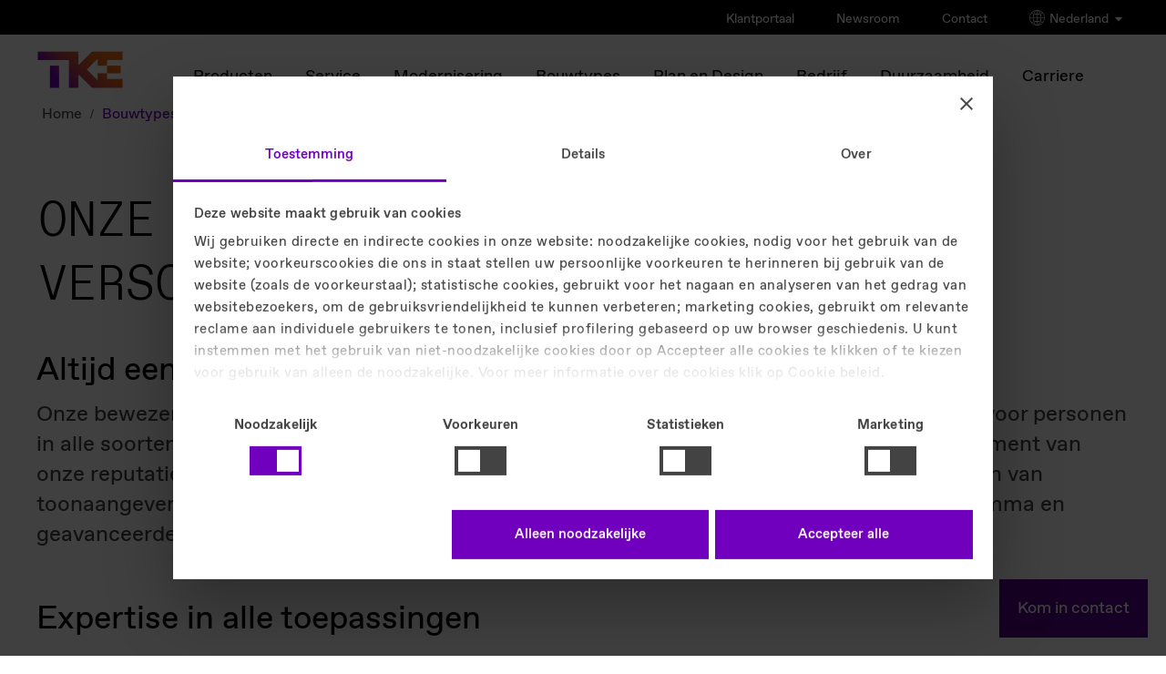

--- FILE ---
content_type: text/html
request_url: https://www.tkelevator.com/nl-nl/bouwtypes/
body_size: 21078
content:


	



<!DOCTYPE html>
<html lang="nl" class="no-js"
xmlns="http://www.w3.org/1999/xhtml"
xmlns:ui="http://java.sun.com/jsf/facelets"
xmlns:h="http://java.sun.com/jsf/html"
xmlns:f="http://java.sun.com/jsf/core"
xmlns:p="http://xmlns.jcp.org/jsf/passthrough"
xmlns:pf="http://primefaces.org/ui"
xmlns:t="http://myfaces.apache.org/tomahawk"
xmlns:cc="http://java.sun.com/jsf/composite/thyssen"
xmlns:c="http://java.sun.com/jsp/jstl/core">
<style>
#header .selector .language-select.active ul {
max-height: 1000px !important;
}
/* Default: hide on larger screens */
.dots-image-show-on-mobile-only {
display: none;
}
/* Show only on small screens (mobile) */
@media only screen and (max-width: 767px) {
.dots-image-show-on-mobile-only {
display: block !important;
}
}
@media only screen and (max-width: 767px) {
.dots-image-hide-on-mobile {
display: none !important;
}
div.last-visible > a.back-button {
color: #000 !important;
}
}
}
ul > div.brand-extended {
display: contents;
}
ul > div {
display: contents;
}
p.roof-line {
color: #000;
}
#logo-wrapper span#logo {
color: #000;
}
div.columns-limiter a.close {
color: #fff !important;
}
div.country-lang a {
background: #f6f6f6;
}
div.country-lang p {
background: #f6f6f6;
}
.new-footer-social li a {
display: inline-flex; /* allows padding + alignment */
justify-content: center;
align-items: center; /* vertically center the icon */
width: 44px; /* minimum touch width */
height: 44px; /* minimum touch height */
padding: 0; /* padding not needed, size handled by width/height */
box-sizing: border-box; /* ensure dimensions include borders/padding */
}
.new-footer-social li a img {
width: 24px; /* keep icon size */
height: 24px;
}
</style>
<head>
<meta charset="utf-8" />
<meta http-equiv="X-UA-Compatible" content="IE=edge" />
<meta name="HandheldFriendly" content="True" />
<meta name="viewport" content="width=device-width, initial-scale=1" />
<meta http-equiv="cleartype" content="on" />
<meta http-equiv="Access-Control-Allow-Origin" content="https://elevator.canto.global/">
<meta http-equiv="Access-Control-Allow-Origin" content="https://elevator.canto.global/*">
<meta http-equiv="Access-Control-Allow-Origin" content="*" />
<!-- DYNAMIC META TAGS -->
<title>Liftoplossingen voor alle gebouwtypen | TKE</title>
<!-- HREFLANG -->
<link rel="alternate" hreflang="en-ae" href="https://www.tkelevator.com/ae-en/applications/"/>
<link rel="alternate" hreflang="ar-ae" href="https://www.tkelevator.com/ae-ar/%D8%A7%D9%84%D8%AA%D8%B7%D8%A8%D9%8A%D9%82%D8%A7%D8%AA/"/>
<link rel="alternate" hreflang="de-at" href="https://www.tkelevator.com/at-de/gebaeudetypen/"/>
<link rel="alternate" hreflang="en-au" href="https://www.tkelevator.com/au-en/applications/"/>
<link rel="alternate" hreflang="en-bd" href="https://www.tkelevator.com/bd-en/applications/"/>
<link rel="alternate" hreflang="fr-be" href="https://www.tkelevator.com/be-fr/applications/"/>
<link rel="alternate" hreflang="nl-be" href="https://www.tkelevator.com/be-nl/toepassingen/"/>
<link rel="alternate" hreflang="en-bh" href="https://www.tkelevator.com/bh-en/applications/"/>
<link rel="alternate" hreflang="ar-bh" href="https://www.tkelevator.com/bh-ar/%D8%A7%D9%84%D8%AA%D8%B7%D8%A8%D9%8A%D9%82%D8%A7%D8%AA/"/>
<link rel="alternate" hreflang="en-ca" href="https://www.tkelevator.com/ca-en/applications/"/>
<link rel="alternate" hreflang="fr-ca" href="https://www.tkelevator.com/ca-fr/applications/"/>
<link rel="alternate" hreflang="fr-ch" href="https://www.tkelevator.com/ch-fr/types-de-batiments/"/>
<link rel="alternate" hreflang="de-ch" href="https://www.tkelevator.com/ch-de/gebaeudetypen/"/>
<link rel="alternate" hreflang="es-cl" href="https://www.tkelevator.com/cl-es/segmentacion/"/>
<link rel="alternate" hreflang="en-cn" href="https://www.tkelevator.com.cn/cn-en/applications/"/>
<link rel="alternate" hreflang="zh-cn" href="https://www.tkelevator.com.cn/cn-zh/applications/"/>
<link rel="alternate" hreflang="es-co" href="https://www.tkelevator.com/co-es/segmentacion/"/>
<link rel="alternate" hreflang="es-cr" href="https://www.tkelevator.com/cr-es/segmentacion/"/>
<link rel="alternate" hreflang="cs-cz" href="https://www.tkelevator.com/cz-cs/typy-budov/"/>
<link rel="alternate" hreflang="de-de" href="https://www.tkelevator.com/de-de/gebaeudetypen/"/>
<link rel="alternate" hreflang="da-dk" href="https://www.tkelevator.com/dk-da/bygningstyper/"/>
<link rel="alternate" hreflang="en-eg" href="https://www.tkelevator.com/eg-en/applications/"/>
<link rel="alternate" hreflang="ar-eg" href="https://www.tkelevator.com/eg-ar/%D8%A7%D9%84%D8%AA%D8%B7%D8%A8%D9%8A%D9%82%D8%A7%D8%AA/"/>
<link rel="alternate" hreflang="es-es" href="https://www.tkelevator.com/es-es/tipos-de-edificios/"/>
<link rel="alternate" hreflang="fr-fr" href="https://www.tkelevator.com/fr-fr/types-de-batiments/"/>
<link rel="alternate" hreflang="es-gt" href="https://www.tkelevator.com/gt-es/segmentacion/"/>
<link rel="alternate" hreflang="en-hk" href="https://www.tkelevator.com/hk-en/applications/"/>
<link rel="alternate" hreflang="zh-hk" href="https://www.tkelevator.com/hk-zh/applications/"/>
<link rel="alternate" hreflang="es-hn" href="https://www.tkelevator.com/hn-es/segmentacion/"/>
<link rel="alternate" hreflang="hr-hr" href="https://www.tkelevator.com/hr-hr/vrste-zgrada/"/>
<link rel="alternate" hreflang="hu-hu" href="https://www.tkelevator.com/hu-hu/epuelett%C3%ADpusok/"/>
<link rel="alternate" hreflang="en-id" href="https://www.tkelevator.com/id-en/applications/"/>
<link rel="alternate" hreflang="he-il" href="https://www.tkelevator.com/il-he/%D7%A1%D7%95%D7%92%D7%99-%D7%91%D7%A0%D7%99%D7%99%D7%A0%D7%99%D7%9D/"/>
<link rel="alternate" hreflang="en-in" href="https://www.tkelevator.com/in-en/applications/"/>
<link rel="alternate" hreflang="it-it" href="https://www.tkelevator.com/it-it/tipi-di-edifici/"/>
<link rel="alternate" hreflang="en-jo" href="https://www.tkelevator.com/jo-en/applications/"/>
<link rel="alternate" hreflang="en-kh" href="https://www.tkelevator.com/kh-en/applications/"/>
<link rel="alternate" hreflang="en-kr" href="https://www.tkelevator.com/kr-en/applications/"/>
<link rel="alternate" hreflang="ko-kr" href="https://www.tkelevator.com/kr-ko/%EC%A0%81%EC%9A%A9-%EB%B2%94%EC%9C%84/"/>
<link rel="alternate" hreflang="en-kw" href="https://www.tkelevator.com/kw-en/applications/"/>
<link rel="alternate" hreflang="ar-kw" href="https://www.tkelevator.com/kw-ar/%D8%A7%D9%84%D8%AA%D8%B7%D8%A8%D9%8A%D9%82%D8%A7%D8%AA/"/>
<link rel="alternate" hreflang="de-lu" href="https://www.tkelevator.com/lu-de/einsatzbereiche/"/>
<link rel="alternate" hreflang="fr-lu" href="https://www.tkelevator.com/lu-fr/applications/"/>
<link rel="alternate" hreflang="es-mx" href="https://www.tkelevator.com/mx-es/segmentacion/"/>
<link rel="alternate" hreflang="en-my" href="https://www.tkelevator.com/my-en/applications/"/>
<link rel="alternate" hreflang="nl-nl" href="https://www.tkelevator.com/nl-nl/bouwtypes/"/>
<link rel="alternate" hreflang="no-no" href="https://www.tkelevator.com/no-no/bygningstyper/"/>
<link rel="alternate" hreflang="en-nz" href="https://www.tkelevator.com/nz-en/applications/"/>
<link rel="alternate" hreflang="es-pa" href="https://www.tkelevator.com/pa-es/segmentacion/"/>
<link rel="alternate" hreflang="es-pe" href="https://www.tkelevator.com/pe-es/segmentacion/"/>
<link rel="alternate" hreflang="pl-pl" href="https://www.tkelevator.com/pl-pl/rodzaje-budynkow/"/>
<link rel="alternate" hreflang="pt-pt" href="https://www.tkelevator.com/pt-pt/aplicacoes.html"/>
<link rel="alternate" hreflang="pt-br" href="https://www.tkelevator.com/br-pt/aplica%C3%A7%C3%B5es/"/>
<link rel="alternate" hreflang="es-py" href="https://www.tkelevator.com/py-es/segmentacion/"/>
<link rel="alternate" hreflang="en-qa" href="https://www.tkelevator.com/qa-en/applications/"/>
<link rel="alternate" hreflang="ar-qa" href="https://www.tkelevator.com/qa-ar/%D8%A7%D9%84%D8%AA%D8%B7%D8%A8%D9%8A%D9%82%D8%A7%D8%AA/"/>
<link rel="alternate" hreflang="ro-ro" href="https://www.tkelevator.com/ro-ro/tipuri-de-cl%C4%83diri/"/>
<link rel="alternate" hreflang="en-sa" href="https://www.tkelevator.com/sa-en/applications/"/>
<link rel="alternate" hreflang="ar-sa" href="https://www.tkelevator.com/sa-ar/%D8%A7%D9%84%D8%AA%D8%B7%D8%A8%D9%8A%D9%82%D8%A7%D8%AA/"/>
<link rel="alternate" hreflang="sv-se" href="https://www.tkelevator.com/se-sv/byggnadstyper/"/>
<link rel="alternate" hreflang="en-sg" href="https://www.tkelevator.com/sg-en/applications/"/>
<link rel="alternate" hreflang="es-sv" href="https://www.tkelevator.com/sv-es/segmentacion/"/>
<link rel="alternate" hreflang="en-th" href="https://www.tkelevator.com/th-en/applications/"/>
<link rel="alternate" hreflang="tr-tr" href="https://www.tkelevator.com/tr-tr/uygulamalar/"/>
<link rel="alternate" hreflang="en-tw" href="https://www.tkelevator.com/tw-en/applications/"/>
<link rel="alternate" hreflang="zh-tw" href="https://www.tkelevator.com/tw-zh/applications/"/>
<link rel="alternate" hreflang="en-gb" href="https://www.tkelevator.com/uk-en/building-types/"/>
<link rel="alternate" hreflang="en-us" href="https://www.tkelevator.com/us-en/industries/"/>
<link rel="alternate" hreflang="es-uy" href="https://www.tkelevator.com/uy-es/segmentacion/"/>
<link rel="alternate" hreflang="en-vn" href="https://www.tkelevator.com/vn-en/applications/"/>
<link rel="alternate" hreflang="vi-vn" href="https://www.tkelevator.com/vn-vi/applications/"/>
<!-- HREFLANG -->
<meta name="description" content="Ontdek de lift-, roltrap- en rolpadmodellen van TKE voor verschillende gebouwtypen. Vind nu de meest geschikte oplossingen voor uw projecten." />
<meta name="robots" content="index, follow" />
<link rel="canonical" href="https://www.tkelevator.com/nl-nl/bouwtypes/" />
<!-- META IMAGE -->
<meta name="image" content='https://www.tkelevator.com/media/system_files/assets/tke_logo_rgb_standard_gradient_image_w450.webp'/>
<!-- META IMAGE -->
<link rel="apple-touch-icon-precomposed" sizes="152x152" href="../../media/system_files/assets/favicon/apple-touch-icon.webp" />
<link rel="apple-touch-icon-precomposed" sizes="120x120" href="../../media/system_files/assets/favicon/apple-touch-icon.webp" />
<link rel="apple-touch-icon-precomposed" sizes="76x76" href="../../media/system_files/assets/favicon/apple-touch-icon.webp" />
<link rel="apple-touch-icon-precomposed" href="../../media/system_files/assets/favicon/apple-touch-icon.webp" />
<meta name="msapplication-TileImage" content="../../media/system_files/assets/favicon/mstile-150x150.webp" />
<meta name="msapplication-TileColor" content="#222222" />
<meta name="category" content="[]" />
<link rel="icon" href="/media/system_files/assets/favicon/favicon.ico" type="image/x-icon" />
<!-- TEST!!! -->
<link rel="shortcut icon" href="/media/system_files/assets/favicon/favicon.ico" type="image/x-icon" />
<meta name="search-title" content="
,Bouwtypes
"/>
<meta property="og:title" content="Liftoplossingen voor alle gebouwtypen | TKE" />
<meta property="og:site_name" content="TK Elevator" />
<meta property="og:url" content="https://www.tkelevator.com/nl-nl/bouwtypes/" />
<meta property="og:type" content="Ontdek de lift-, roltrap- en rolpadmodellen van TKE voor verschillende gebouwtypen. Vind nu de meest geschikte oplossingen voor uw projecten." />
<meta property="og:type" content="article" />
<meta property="og:image" content="https://www.tkelevator.com/media/system_files/assets/tke_logo_rgb_standard_gradient_no_padding_image_w1200_h630.webp" />
<meta property="og:image:secure_url" content="https://www.tkelevator.com/media/system_files/assets/tke_logo_rgb_standard_gradient_no_padding_image_w1200_h630.webp" />
<meta property="og:image:width" content="1200" />
<meta property="og:image:height" content="630" />
<meta name="google-site-verification" content="GelLa6A5lOzaNM3jHURVsyCfM3XIG_QVRE_NIIQRJCY" />
<link rel="stylesheet" href="/media/system_files/css/fonts-css.css?v=1768212496574" />
<link rel="preload" href="/media/system_files/css/fonts-css.css?v=1768212496574" as="style"/>
<link rel="stylesheet" href="/media/system_files/css/css_min/redesign_main-min.css?v=1768212496574" />
<link rel="preload" href="/media/system_files/css/css_min/redesign_main-min.css?v=1768212496574" as="style"/>
<link rel="stylesheet" href="/media/system_files/css/css_min/wow-min.css?v=1768212496574" />
<link rel="preload" href="/media/system_files/css/css_min/wow-min.css?v=1768212496574" as="style"/>
<link rel="stylesheet" href="/media/system_files/css/css_min/redesign_additional-min.css?v=1768212496574" />
<link rel="preload" href="/media/system_files/css/css_min/redesign_additional-min.css?v=1768212496574" as="style"/>
<link rel="stylesheet" href="/media/system_files/css/q4u-ie-min.css?v=1768212496574"/>
<link rel="preload" href="/media/system_files/css/q4u-ie-min.css?v=1768212496574" as="style"/>
<link rel="preload" href="/media/system_files/css/css_min/contact-widget-min.css?v=1768212496574" as="style"/>
<link rel="stylesheet" href="/media/system_files/css/css_min/contact-widget-min.css?v=1768212496574"/>
<link rel="preload" href="/media/system_files/css/css_min/site-fs-min.css?v=1768212496574" as="style"/>
<link rel="stylesheet" href="/media/system_files/css/css_min/site-fs-min.css?v=1768212496574"/>
<link rel="stylesheet" href="/media/system_files/css/css_min/es_search_style-min.css"/>
<link rel="preload" href="/media/system_files/css/css_min/es_search_style-min.css" as="style"/>
<!--External-->
<!--External-->
<link rel="preload" href="/media/system_files/js/modernizrcustom.js" as="script"/>
<link href="//e.video-cdn.net/v2/embed.js" />
<!-- script for friendly-captcha - -->
<script
type="module"
src="/media/system_files/js/js_min/friendly-challenge-min.js"
async
defer
></script>
<!--GOOGLE-->
<script>(function(w,d,s,l,i){w[l]=w[l]||[];w[l].push({'gtm.start':
new Date().getTime(),event:'gtm.js'});var f=d.getElementsByTagName(s)[0],
j=d.createElement(s),dl=l!='dataLayer'?'&l='+l:'';j.async=true;j.src=
'https://www.googletagmanager.com/gtm.js?id='+i+dl;f.parentNode.insertBefore(j,f);
})(window,document,'script','dataLayer','GTM-5TXFP4X');</script>
<!--GOOGLE-->
<script>
var learnMoreNewsSlider;
</script>
<script src="/media/system_files/js/jquerymin.js"></script>
<link rel="preload" href="/media/system_files/css/css_min/select2-min.css?v=1768212496574" as="style"/>
<link rel="stylesheet" href="/media/system_files/css/css_min/select2-min.css?v=1768212496574"/>
<link rel="preload" href="/media/system_files/css/css_min/select2-tke-theme-min.css?v=1768212496574" as="style"/>
<link rel="stylesheet" href="/media/system_files/css/css_min/select2-tke-theme-min.css?v=1768212496574"/>


</head>
<body class="content_page nl-nl lang-nl " >
<span id="bckttp"></span>
<div id="loading-spinner">
<div class="spinner"></div>
</div>
<div role="region" aria-label="Skip Navigation Link">
<a href="#skip-navi" class="visuallyhidden">Skip Navigation</a>
</div>
<!--googleoff: all--><!--googleon: anchor-->
<header id="header">
<div class="head" >
<div class="brand">
<p class="roof-line">TK Elevator</p>
<p class="brand-name">Nederland</p>
</div>
<a href="/nl-nl/" id="logo-wrapper">
<span id="logo">TK Elevator</span>
<span id="claim">engineering. tomorrow. together.</span>
</a>
<div class="metanavi">
<ul>
<li >
<a href="https://customerportal.nl.tkelevator.com/Login.aspx?ReturnUrl=%2fStoringen%2fstoringen.aspx" target="_blank"> Klantportaal </a>
</li>
<li >
<a href="https://www.tkelevator.com/global-en/press/newsroom/" target="_blank"> Newsroom </a>
</li>
<li >
<a href="https://www.tkelevator.com/nl-nl/contact/" target=""> Contact </a>
</li>
<li class="brand-extended selector-click">
<img src="https://www.tkelevator.com/media/system_files/assets/globe.png" height="17px" width="17px" class="globe-selector-img" alt="globe" />
Nederland
<img src="https://www.tkelevator.com/media/system_files/assets/arrow_down.png" height="12px" width="12px" class="icon-selector-img" alt="arrow_down" />
</li>
</ul>
<div class="full-container-module">
<div class="container">
<div class="top-section">
<p class="back-button-selector">Terug</p>
<span class="h1">SELECTEER UW LAND / REGIO</span>
<div class="continents">
<span class="selected-continent"></span>
<div>
<p>Azië-Pacific </p>
</div>
<div>
<p>Europa </p>
</div>
<div>
<p>Midden-Oosten & Afrika </p>
</div>
<div>
<p>Noord- en Zuid-Amerika </p>
</div>
</div>
</div>
<div class="bottom-section">
<div class="country-lang-container">
<div class="country-lang">
<p>Australia</p>
<a href="https://www.tkelevator.com/au-en/" aria-label="Australia - English">English</a>
</div>
<div class="country-lang">
<p>Bangladesh</p>
<a href="https://www.tkelevator.com/bd-en/" aria-label="Bangladesh - English">English</a>
</div>
<div class="country-lang">
<p>Cambodia</p>
<a href="https://www.tkelevator.com/kh-en/" aria-label="Cambodia - English">English</a>
</div>
<div class="country-lang">
<p>China | 中国</p>
<a href="https://tkelevator.com.cn/cn-en/" aria-label="China | 中国 - English">English</a>
<a href="https://tkelevator.com.cn/cn-zh/" aria-label="China | 中国 - 中文">中文</a>
</div>
<div class="country-lang">
<p>Hong Kong SAR | 香港</p>
<a href="https://www.tkelevator.com/hk-en/" aria-label="Hong Kong SAR | 香港 - English">English</a>
<a href="https://www.tkelevator.com/hk-zh/" aria-label="Hong Kong SAR | 香港 - 中文">中文</a>
</div>
<div class="country-lang">
<p>India</p>
<a href="https://www.tkelevator.com/in-en/" aria-label="India - English">English</a>
</div>
<div class="country-lang">
<p>Indonesia</p>
<a href="https://www.tkelevator.com/id-en/" aria-label="Indonesia - English">English</a>
</div>
<div class="country-lang">
<p>Korea | 대한민국</p>
<a href="https://www.tkelevator.com/kr-en/" aria-label="Korea | 대한민국 - English">English</a>
<a href="https://www.tkelevator.com/kr-ko/" aria-label="Korea | 대한민국 - 한국어">한국어</a>
</div>
<div class="country-lang">
<p>Malaysia</p>
<a href="https://www.tkelevator.com/my-en/" aria-label="Malaysia - English">English</a>
</div>
<div class="country-lang">
<p>New Zealand</p>
<a href="https://www.tkelevator.com/nz-en/" aria-label="New Zealand - English">English</a>
</div>
<div class="country-lang">
<p>Singapore</p>
<a href="https://www.tkelevator.com/sg-en/" aria-label="Singapore - English">English</a>
</div>
<div class="country-lang">
<p>Taiwan | 台灣</p>
<a href="https://www.tkelevator.com/tw-en/" aria-label="Taiwan | 台灣 - English">English</a>
<a href="https://www.tkelevator.com/tw-zh/" aria-label="Taiwan | 台灣 - 中文">中文</a>
</div>
<div class="country-lang">
<p>Thailand</p>
<a href="https://www.tkelevator.com/th-en/" aria-label="Thailand - English">English</a>
</div>
<div class="country-lang">
<p>Vietnam | Việt Nam</p>
<a href="https://www.tkelevator.com/vn-en/" aria-label="Vietnam | Việt Nam - English">English</a>
<a href="https://www.tkelevator.com/vn-vi/" aria-label="Vietnam | Việt Nam - Tiếng Việt">Tiếng Việt</a>
</div>
</div>
<div class="country-lang-container">
<div class="country-lang">
<p>Belgique | België</p>
<a href="https://www.tkelevator.com/be-fr/" aria-label="Belgique | België - Français">Français</a>
<a href="https://www.tkelevator.com/be-nl/" aria-label="Belgique | België - Nederlands">Nederlands</a>
</div>
<div class="country-lang">
<p>Česká republika</p>
<a href="https://www.tkelevator.com/cz-cs/" aria-label="Česká republika - čeština">čeština</a>
</div>
<div class="country-lang">
<p>Danmark</p>
<a href="https://www.tkelevator.com/dk-da/" aria-label="Danmark - Dansk">Dansk</a>
</div>
<div class="country-lang">
<p>Deutschland</p>
<a href="https://www.tkelevator.com/de-de/" aria-label="Deutschland - Deutsch">Deutsch</a>
</div>
<div class="country-lang">
<p>España</p>
<a href="https://www.tkelevator.com/es-es/" aria-label="España - Español">Español</a>
</div>
<div class="country-lang">
<p>France</p>
<a href="https://www.tkelevator.com/fr-fr/" aria-label="France - Français">Français</a>
</div>
<div class="country-lang">
<p>Hrvatska</p>
<a href="https://www.tkelevator.com/hr-hr/" aria-label="Hrvatska - Hrvatski">Hrvatski</a>
</div>
<div class="country-lang">
<p>Italia</p>
<a href="https://www.tkelevator.com/it-it/" aria-label="Italia - Italiano">Italiano</a>
</div>
<div class="country-lang">
<p>Luxemburg | Luxembourg</p>
<a href="https://www.tkelevator.com/lu-de/" aria-label="Luxemburg | Luxembourg - Deutsch">Deutsch</a>
<a href="https://www.tkelevator.com/lu-fr/" aria-label="Luxemburg | Luxembourg - Français">Français</a>
</div>
<div class="country-lang">
<p>Magyarország</p>
<a href="https://www.tkelevator.com/hu-hu/" aria-label="Magyarország - Magyar">Magyar</a>
</div>
<div class="country-lang">
<p>Nederland</p>
<a href="https://www.tkelevator.com/nl-nl/" aria-label="Nederland - Nederlands">Nederlands</a>
</div>
<div class="country-lang">
<p>Norge</p>
<a href="https://www.tkelevator.com/no-no/" aria-label="Norge - Norsk">Norsk</a>
</div>
<div class="country-lang">
<p>Österreich</p>
<a href="https://www.tkelevator.com/at-de/" aria-label="Österreich - Deutsch">Deutsch</a>
</div>
<div class="country-lang">
<p>Polska</p>
<a href="https://www.tkelevator.com/pl-pl/" aria-label="Polska - Polskie">Polskie</a>
</div>
<div class="country-lang">
<p>Portugal</p>
<a href="https://www.tkelevator.com/pt-pt/" aria-label="Portugal - Português">Português</a>
</div>
<div class="country-lang">
<p>România</p>
<a href="https://www.tkelevator.com/ro-ro/" aria-label="România - Română">Română</a>
</div>
<div class="country-lang">
<p>Suisse | Schweiz</p>
<a href="https://www.tkelevator.com/ch-fr/" aria-label="Suisse | Schweiz - Français">Français</a>
<a href="https://www.tkelevator.com/ch-de/" aria-label="Suisse | Schweiz - Deutsch">Deutsch</a>
</div>
<div class="country-lang">
<p>Sverige</p>
<a href="https://www.tkelevator.com/se-sv/" aria-label="Sverige - Svenska">Svenska</a>
</div>
<div class="country-lang">
<p>Türkiye</p>
<a href="https://www.tkelevator.com/tr-tr/" aria-label="Türkiye - Türkçe">Türkçe</a>
</div>
<div class="country-lang">
<p>United Kingdom</p>
<a href="https://www.tkelevator.com/uk-en/" aria-label="United Kingdom - English">English</a>
</div>
<div class="country-lang">
<p>Россия</p>
<a href="https://tkelevator.ru/" aria-label="Россия - Pусский">Pусский</a>
</div>
</div>
<div class="country-lang-container">
<div class="country-lang">
<p>Israel | ישראל</p>
<a href="https://www.tkelevator.com/il-he/" aria-label="Israel | ישראל - עִברִית">עִברִית</a>
</div>
<div class="country-lang">
<p>Jordan</p>
<a href="https://www.tkelevator.com/jo-en/" aria-label="Jordan - English">English</a>
</div>
<div class="country-lang">
<p> الإمارات العربية المتحدة | UAE</p>
<a href="https://www.tkelevator.com/ae-ar/" aria-label=" الإمارات العربية المتحدة | UAE - العربية">العربية</a>
<a href="https://www.tkelevator.com/ae-en/" aria-label=" الإمارات العربية المتحدة | UAE - English">English</a>
</div>
<div class="country-lang">
<p> البحرين | Bahrain</p>
<a href="https://www.tkelevator.com/bh-ar/" aria-label=" البحرين | Bahrain - العربية">العربية</a>
<a href="https://www.tkelevator.com/bh-en/" aria-label=" البحرين | Bahrain - English">English</a>
</div>
<div class="country-lang">
<p>الكويت | Kuwait</p>
<a href="https://www.tkelevator.com/kw-ar/" aria-label="الكويت | Kuwait - العربية">العربية</a>
<a href="https://www.tkelevator.com/kw-en/" aria-label="الكويت | Kuwait - English">English</a>
</div>
<div class="country-lang">
<p>المملكة العربية السعودية | Saudi Arabia</p>
<a href="https://www.tkelevator.com/sa-ar/" aria-label="المملكة العربية السعودية | Saudi Arabia - العربية">العربية</a>
<a href="https://www.tkelevator.com/sa-en/" aria-label="المملكة العربية السعودية | Saudi Arabia - English">English</a>
</div>
<div class="country-lang">
<p>قطر | Qatar</p>
<a href="https://www.tkelevator.com/qa-ar/" aria-label="قطر | Qatar - العربية">العربية</a>
<a href="https://www.tkelevator.com/qa-en/" aria-label="قطر | Qatar - English">English</a>
</div>
<div class="country-lang">
<p>مصر | Egypt</p>
<a href="https://www.tkelevator.com/eg-ar/" aria-label="مصر | Egypt - العربية">العربية</a>
<a href="https://www.tkelevator.com/eg-en/" aria-label="مصر | Egypt - English">English</a>
</div>
</div>
<div class="country-lang-container">
<div class="country-lang">
<p>Argentina</p>
<a href="https://www.tkelevator.com/ar-es/" aria-label="Argentina - Español">Español</a>
</div>
<div class="country-lang">
<p>Brasil</p>
<a href="https://www.tkelevator.com/br-pt/" aria-label="Brasil - Português">Português</a>
</div>
<div class="country-lang">
<p>Canada</p>
<a href="https://www.tkelevator.com/ca-fr/" aria-label="Canada - Français">Français</a>
<a href="https://www.tkelevator.com/ca-en/" aria-label="Canada - English">English</a>
</div>
<div class="country-lang">
<p>Chile</p>
<a href="https://www.tkelevator.com/cl-es/" aria-label="Chile - Español">Español</a>
</div>
<div class="country-lang">
<p>Colombia</p>
<a href="https://www.tkelevator.com/co-es/" aria-label="Colombia - Español">Español</a>
</div>
<div class="country-lang">
<p>Costa Rica</p>
<a href="https://www.tkelevator.com/cr-es/" aria-label="Costa Rica - Español">Español</a>
</div>
<div class="country-lang">
<p>El Salvador</p>
<a href="https://www.tkelevator.com/sv-es/" aria-label="El Salvador - Español">Español</a>
</div>
<div class="country-lang">
<p>Guatemala</p>
<a href="https://www.tkelevator.com/gt-es/" aria-label="Guatemala - Español">Español</a>
</div>
<div class="country-lang">
<p>Honduras</p>
<a href="https://www.tkelevator.com/hn-es/" aria-label="Honduras - Español">Español</a>
</div>
<div class="country-lang">
<p>México</p>
<a href="https://www.tkelevator.com/mx-es/" aria-label="México - Español">Español</a>
</div>
<div class="country-lang">
<p>Panamá</p>
<a href="https://www.tkelevator.com/pa-es/" aria-label="Panamá - Español">Español</a>
</div>
<div class="country-lang">
<p>Paraguay</p>
<a href="https://www.tkelevator.com/py-es/" aria-label="Paraguay - Español">Español</a>
</div>
<div class="country-lang">
<p>Perú</p>
<a href="https://www.tkelevator.com/pe-es/" aria-label="Perú - Español">Español</a>
</div>
<div class="country-lang">
<p>Uruguay</p>
<a href="https://www.tkelevator.com/uy-es/" aria-label="Uruguay - Español">Español</a>
</div>
<div class="country-lang">
<p>USA</p>
<a href="https://www.tkelevator.com/us-en/" aria-label="USA - English">English</a>
</div>
</div>
</div>
</div>
<div class="bottom-black-select">
<span>Ga naar de internationale website van TKE</span>
<div>
<a class="eng" href="https://www.tkelevator.com/global-en/" aria-label="Navigation - go to global EN">English <svg version="1.1" id="icon" xmlns="http://www.w3.org/2000/svg" xmlns:xlink="http://www.w3.org/1999/xlink" x="0px" y="0px"viewBox="0 0 14 14" enable-background="new 0 0 14 14" xml:space="preserve"><polygon fill="#fff" points="39.71,11.29 38.29,12.71 56.59,31 4,31 4,33 56.59,33 38.29,51.29 39.71,52.71 60.41,32 "/></svg></a>
<a class="deu" href="https://www.tkelevator.com/global-de/" aria-label="Navigation - go to global DE">Deutsch <svg version="1.1" id="icon" xmlns="http://www.w3.org/2000/svg" xmlns:xlink="http://www.w3.org/1999/xlink" x="0px" y="0px"viewBox="0 0 14 14" enable-background="new 0 0 14 14" xml:space="preserve"><polygon fill="#fff" points="39.71,11.29 38.29,12.71 56.59,31 4,31 4,33 56.59,33 38.29,51.29 39.71,52.71 60.41,32 "/></svg></a>
</div>
</div>
</div>
<div class="blur-overlay"></div>
</div>
</div>
<nav class="mainnavi init" aria-label="Navigation"> <!-- Main Navigation Template -->
<div class="menu-wrapper">
<a class="menu">
<span>
Menu
</span>
</a>
<div class="navigation-content">
<ul>
<li class="deeper-navi">
<a href="/nl-nl/producten/personenliften/alle-personenliften/" aria-label="Producten main navigation link">Producten</a><div class="dropdown-layer">
<div class="layer-wrapper">
<div class="columns-limiter">
<a class="back-button">Terug</a>
<div class="columns">
<div class="column">
<ul><li class="deeper-navi">
<a href="/nl-nl/producten/personenliften/alle-personenliften/" aria-label="Personenliften overview link">
Personenliften
<span class="deeper-nav-arrow"></span>
</a>
<div class="column">
<ul><li>
<a href="/nl-nl/producten/personenliften/alle-personenliften/" aria-label="Alle personenliften detail page">
Alle personenliften
</a>
</li><li>
<a href="/nl-nl/producten/personenliften/vind-de-juiste-liftinstallatie/" aria-label="Vind de juiste liftinstallatie detail page">
<div>
<div>Vind de juiste liftinstallatie </div>
<div class="marketing">
Vraag onze productzoeker
</div>
</div>
</a>
</li><li>
<a href="/nl-nl/producten/personenliften/eox/" aria-label="EOX detail page">
<div>
<div>EOX</div>
<div class="marketing">
Onze nieuwe eco-digitale lift
</div>
</div>
</a>
</li><li>
<a href="/nl-nl/producten/personenliften/synergy-200/" aria-label="synergy 200 detail page">
<div>
<div>synergy 200</div>
<div class="marketing">
Flexibel &amp; veelzijdig ≤1.600 kg
</div>
</div>
</a>
</li><li>
<a href="/nl-nl/producten/personenliften/momentum-200/" aria-label="momentum 200 detail page">
<div>
<div>momentum 200</div>
<div class="marketing">
Betreed het hoogbouwsegment
</div>
</div>
</a>
</li><li>
<a href="/nl-nl/producten/personenliften/momentum-300/" aria-label="momentum 300 detail page">
<div>
<div>momentum 300</div>
<div class="marketing">
Tot 12 m/s en 600 m
</div>
</div>
</a>
</li><li>
<a href="/nl-nl/producten/personenliften/double-deck/" aria-label="double deck detail page">
<div>
<div>double deck</div>
<div class="marketing">
Snellift met twee cabines
</div>
</div>
</a>
</li><li>
<a href="/nl-nl/producten/personenliften/twin/" aria-label="TWIN detail page">
<div>
<div>TWIN</div>
<div class="marketing">
2 hutten in 1 schacht. 0 drukte.
</div>
</div>
</a>
</li><li>
<a href="/nl-nl/producten/personenliften/multi/" aria-label="MULTI detail page">
<div>
<div>MULTI</div>
<div class="marketing">
Een nieuw tijdperk van mobiliteit
</div>
</div>
</a>
</li><li>
<a href="/nl-nl/producten/personenliften/vrachtliften/" aria-label="Vrachtliften detail page">
<div>
<div>Vrachtliften</div>
<div class="marketing">
Betrouwbare liften voor zwaar gebruik
</div>
</div>
</a>
</li><li>
<a href="/nl-nl/producten/personenliften/ondersteuning/" aria-label="Ondersteuning detail page">
<div>
<div>Ondersteuning</div>
<div class="marketing">
Stopgezette TKE producten
</div>
</div>
</a>
</li><li class="language-switch-navigation">
</li>
</ul>
</div>
</li><li class="deeper-navi">
<a href="/nl-nl/producten/roltrappen/alle-roltrappen/" aria-label="Roltrappen overview link">
Roltrappen
<span class="deeper-nav-arrow"></span>
</a>
<div class="column">
<ul><li>
<a href="/nl-nl/producten/roltrappen/alle-roltrappen/" aria-label="Alle roltrappen detail page">
Alle roltrappen
</a>
</li><li>
<a href="/nl-nl/producten/roltrappen/velino-series/" aria-label="velino series detail page">
<div>
<div>velino series</div>
<div class="marketing">
De commerciële roltrap
</div>
</div>
</a>
</li><li>
<a href="/nl-nl/producten/roltrappen/tugela/" aria-label="tugela detail page">
<div>
<div>tugela</div>
<div class="marketing">
Roltrap voor luchthavens &amp; co.
</div>
</div>
</a>
</li><li>
<a href="/nl-nl/producten/roltrappen/victoria/" aria-label="victoria detail page">
<div>
<div>victoria</div>
<div class="marketing">
De roltrap voor stedelijk vervoer
</div>
</div>
</a>
</li><li>
<a href="/nl-nl/producten/roltrappen/planningstool-voor-roltrappen/" aria-label="Planningstool voor roltrappen detail page">
<div>
<div>Planningstool voor roltrappen</div>
<div class="marketing">
Bereken en configureer
</div>
</div>
</a>
</li><li class="language-switch-navigation">
</li>
</ul>
</div>
</li><li class="deeper-navi">
<a href="/nl-nl/producten/rolpaden-hellingbanen/alle-rolpaden-hellingbanen/" aria-label="Rolpaden / Hellingbanen overview link">
Rolpaden / Hellingbanen
<span class="deeper-nav-arrow"></span>
</a>
<div class="column">
<ul><li>
<a href="/nl-nl/producten/rolpaden-hellingbanen/alle-rolpaden-hellingbanen/" aria-label="Alle rolpaden / hellingbanen detail page">
Alle rolpaden / hellingbanen
</a>
</li><li>
<a href="/nl-nl/producten/rolpaden-hellingbanen/iwalk/" aria-label="iwalk detail page">
<div>
<div>iwalk</div>
<div class="marketing">
Modulair en ruimtebesparend
</div>
</div>
</a>
</li><li>
<a href="/nl-nl/producten/rolpaden-hellingbanen/orinoco/" aria-label="orinoco detail page">
<div>
<div>orinoco</div>
<div class="marketing">
Krachtig en veelzijdig
</div>
</div>
</a>
</li><li class="language-switch-navigation">
</li>
</ul>
</div>
</li><li class="deeper-navi">
<a href="/nl-nl/producten/digitale-oplossingen/ga-digitaal-met-tk-elevator/" aria-label="Digitale oplossingen overview link">
Digitale oplossingen
<span class="deeper-nav-arrow"></span>
</a>
<div class="column">
<ul><li>
<a href="/nl-nl/producten/digitale-oplossingen/agile/" aria-label="AGILE detail page">
<div>
<div>AGILE</div>
<div class="marketing">
Intelligente passagiersstroom
</div>
</div>
</a>
</li><li class="language-switch-navigation">
</li>
</ul>
</div>
</li><li>
<a href="/nl-nl/producten/automatische-deuren/" aria-label="Automatische deuren detail page">
Automatische deuren
</a>
</li><li>
<a href="/nl-nl/producten/trapliften/" aria-label="Trapliften detail page">
Trapliften
</a>
</li><li>
<a href="/nl-nl/producten/airport-solutions/" aria-label="Airport solutions detail page">
Airport solutions
</a>
</li><li>
<a href="/nl-nl/producten/marine-elevator/" aria-label="Marine Elevator detail page">
Marine Elevator
</a>
</li><li class="language-switch-navigation">
</li>
</ul>
</div>
</div>
</div>
</div>
</div>
</li><li class="deeper-navi">
<a href="/nl-nl/service/universele-service-door-tke/" aria-label="Service main navigation link">Service</a><div class="dropdown-layer">
<div class="layer-wrapper">
<div class="columns-limiter">
<a class="back-button">Terug</a>
<div class="columns">
<div class="column">
<ul><li>
<a href="/nl-nl/service/universele-service-door-tke/" aria-label="Universele Service door TKE detail page">
<div>
<div>Universele Service door TKE</div>
<div class="marketing">
Elk merk | Overal | Altijd
</div>
</div>
</a>
</li><li>
<a href="/nl-nl/service/multi-merken-expertise/" aria-label="Multi-merken expertise detail page">
<div>
<div>Multi-merken expertise</div>
<div class="marketing">
Waarom TKE onderhoud kan uitvoeren aan elke lift of roltrap
</div>
</div>
</a>
</li><li>
<a href="/nl-nl/service/liftonderhoud/" aria-label="Liftonderhoud detail page">
<div>
<div>Liftonderhoud</div>
<div class="marketing">
Voor elk merk lift
</div>
</div>
</a>
</li><li>
<a href="/nl-nl/service/roltrappen-en-rolpaden-service/" aria-label="Roltrappen en rolpaden service detail page">
<div>
<div>Roltrappen en rolpaden service</div>
<div class="marketing">
Onderhoud en reparatie voor alle merken en uitvoeringen
</div>
</div>
</a>
</li><li>
<a href="/nl-nl/service/stap-over-naar-tke/" aria-label="Stap over naar TKE detail page">
<div>
<div>Stap over naar TKE</div>
<div class="marketing">
3 stappen naar een nieuw onderhoudscontract
</div>
</div>
</a>
</li><li class="language-switch-navigation">
</li>
</ul>
</div>
</div>
</div>
</div>
</div>
</li><li class="deeper-navi">
<a href="/nl-nl/modernisering/waar-ben-je-naar-op-zoek/" aria-label="Modernisering main navigation link">Modernisering</a><div class="dropdown-layer">
<div class="layer-wrapper">
<div class="columns-limiter">
<a class="back-button">Terug</a>
<div class="columns">
<div class="column">
<ul><li>
<a href="/nl-nl/modernisering/waar-ben-je-naar-op-zoek/" aria-label="Waar ben je naar op zoek? detail page">
<div>
<div>Waar ben je naar op zoek?</div>
<div class="marketing">
Aanbiedingen voor liften &amp; roltrappen
</div>
</div>
</a>
</li><li>
<a href="/nl-nl/modernisering/levenscyclus-van-het-product/" aria-label="Levenscyclus van het product detail page">
<div>
<div>Levenscyclus van het product </div>
<div class="marketing">
Installeren, onderhouden, moderniseren
</div>
</div>
</a>
</li><li>
<a href="/nl-nl/modernisering/modernisering-van-liften/" aria-label="Modernisering van liften detail page">
<div>
<div>Modernisering van liften </div>
<div class="marketing">
Merkenonafhankelijk &amp; modulair
</div>
</div>
</a>
</li><li>
<a href="/nl-nl/modernisering/volledig-vervangende-liften/" aria-label="Volledig vervangende liften detail page">
<div>
<div>Volledig vervangende liften</div>
<div class="marketing">
Een volledig nieuwe lift
</div>
</div>
</a>
</li><li>
<a href="/nl-nl/modernisering/oplossingen-voor-bestaande-gebouwen-zonder-lift/" aria-label="Oplossingen voor bestaande gebouwen zonder lift detail page">
<div>
<div>Oplossingen voor bestaande gebouwen zonder lift </div>
<div class="marketing">
Achteraf inbouw van een nieuwe lift
</div>
</div>
</a>
</li><li>
<a href="/nl-nl/modernisering/modernisering-van-roltrappen-en-rolpaden/" aria-label="Modernisering van roltrappen en rolpaden detail page">
<div>
<div>Modernisering van roltrappen en rolpaden </div>
<div class="marketing">
Merkenonafhankelijk &amp; voor rolpaden
</div>
</div>
</a>
</li><li>
<a href="/nl-nl/modernisering/projectmanagement/" aria-label="Projectmanagement detail page">
<div>
<div>Projectmanagement</div>
<div class="marketing">
Modernisering met beleid
</div>
</div>
</a>
</li><li class="language-switch-navigation">
</li>
</ul>
</div>
</div>
</div>
</div>
</div>
</li><li class="deeper-navi">
<a class="main-nav-item-active" href="/nl-nl/bouwtypes/" aria-label="Bouwtypes overview link">Bouwtypes</a><div class="dropdown-layer">
<div class="layer-wrapper">
<div class="columns-limiter">
<a class="back-button">Terug</a>
<div class="columns">
<div class="column">
<ul>
<li>
<span>Overview</span>
<a class="nav-item-active" href="/nl-nl/bouwtypes/" aria-label="Bouwtypes overview link">Bouwtypes</a>
</li><li>
<a href="/nl-nl/bouwtypes/onderwijs/" aria-label="Onderwijs detail page">
<div>
<img src="../../media/icons_2/new_icons_2/263_tk_icon_education/education-icon-0063-black_image_w78.webp" alt="Onderwijs"/>
<div>Onderwijs</div>
<div class="marketing">
Op tijd in de klas, dag na dag
</div>
</div>
</a>
</li><li>
<a href="/nl-nl/bouwtypes/vrijetijdssector/" aria-label="Vrijetijdssector detail page">
<div>
<img src="../../media/icons_2/new_icons_2/applications/fairs-events-icon-0055-black_image_w78.webp" alt="Vrijetijdssector"/>
<div>Vrijetijdssector</div>
<div class="marketing">
Veiligheid, daar draait het om
</div>
</div>
</a>
</li><li>
<a href="/nl-nl/bouwtypes/zorgsector/" aria-label="Zorgsector detail page">
<div>
<img src="../../media/icons_2/new_icons_2/264_tk_icon_healthcare/healthcare-icon-0064-black_image_w78.webp" alt="Zorgsector"/>
<div>Zorgsector</div>
<div class="marketing">
Wanneer betrouwbaarheid en snelheid er echt toe doen
</div>
</div>
</a>
</li><li>
<a href="/nl-nl/bouwtypes/horecahotels/" aria-label="Horeca/hotels detail page">
<div>
<img src="../../media/icons_2/new_icons_2/265_tk_icon_hotel/hotel-icon-0065-black_image_w78.webp" alt="Horeca/hotels"/>
<div>Horeca/hotels</div>
<div class="marketing">
Rol de rode loper uit voor uw gasten
</div>
</div>
</a>
</li><li>
<a href="/nl-nl/bouwtypes/industrie/" aria-label="Industrie detail page">
<div>
<img src="../../media/icons_2/new_icons_2/applications/industrial-production-icon-0066-black_image_w78.webp" alt="Industrie"/>
<div>Industrie</div>
<div class="marketing">
Omdat tijd en veiligheid doorslaggevend zijn
</div>
</div>
</a>
</li><li>
<a href="/nl-nl/bouwtypes/transport/" aria-label="Transport detail page">
<div>
<img src="../../media/icons_2/new_icons_2/273_tk_icon_transport/transport-icon-0071-black_image_w78.webp" alt="Transport"/>
<div>Transport</div>
<div class="marketing">
Onthaasten tijdens de spits
</div>
</div>
</a>
</li><li>
<a href="/nl-nl/bouwtypes/kantoren/" aria-label="Kantoren detail page">
<div>
<img src="../../media/icons_2/new_icons_2/269_tk_icon_office/office-icon-0068-black_image_w78.webp" alt="Kantoren"/>
<div>Kantoren</div>
<div class="marketing">
De eerste indruk is wat telt – vooral in bedrijven
</div>
</div>
</a>
</li><li>
<a href="/nl-nl/bouwtypes/woningen/" aria-label="Woningen detail page">
<div>
<img src="../../media/icons_2/new_icons_2/271_tk_icon_residential/residential-icon-0069-black_image_w78.webp" alt="Woningen"/>
<div>Woningen</div>
<div class="marketing">
Zo comfortabel als thuis
</div>
</div>
</a>
</li><li>
<a href="/nl-nl/bouwtypes/retail/" aria-label="Retail detail page">
<div>
<img src="../../media/icons_2/new_icons_2/272_tk_icon_retailshopping/shopping-cart-icon-0096-black_image_w78.webp" alt="Retail"/>
<div>Retail</div>
<div class="marketing">
Meer tijd om te shoppen
</div>
</div>
</a>
</li><li>
<a href="/nl-nl/bouwtypes/hoogbouw/" aria-label="Hoogbouw detail page">
<div>
<img src="../../media/icons_2/new_icons_2/high_rise_traffic_icon_0545/high-rise-traffic-icon-black-0545_image_w78.webp" alt="Hoogbouw"/>
<div>Hoogbouw</div>
<div class="marketing">
Mobiliteitsoplossingen
</div>
</div>
</a>
</li><li class="language-switch-navigation">
</li>
</ul>
</div>
</div>
</div>
</div>
</div>
</li><li class="deeper-navi">
<a href="/nl-nl/plan-en-design/alle-tools/" aria-label="Plan en Design main navigation link">Plan en Design</a><div class="dropdown-layer">
<div class="layer-wrapper">
<div class="columns-limiter">
<a class="back-button">Terug</a>
<div class="columns">
<div class="column">
<ul><li>
<a href="/nl-nl/plan-en-design/alle-tools/" aria-label="Alle tools detail page">
Alle tools
</a>
</li><li>
<a href="/nl-nl/plan-en-design/eox-planningstool/" aria-label="EOX planningstool detail page">
EOX planningstool
</a>
</li><li class="language-switch-navigation">
</li>
</ul>
</div>
</div>
</div>
</div>
</div>
</li><li class="deeper-navi">
<a href="/nl-nl/bedrijf/" aria-label="Bedrijf main navigation link">Bedrijf</a><div class="dropdown-layer">
<div class="layer-wrapper">
<div class="columns-limiter">
<a class="back-button">Terug</a>
<div class="columns">
<div class="column">
<ul>
<li>
<span>Overview</span>
<a href="/nl-nl/bedrijf/" aria-label="Bedrijf overview link">Bedrijf</a>
</li><li class="deeper-navi">
<a href="/nl-nl/bedrijf/compliance/" aria-label="Compliance overview link">
Compliance
<span class="deeper-nav-arrow"></span>
</a>
<div class="column">
<ul>
<li>
<span>Overview</span>
<a href="/nl-nl/bedrijf/compliance/" aria-label="Compliance detail page">Compliance</a>
</li><li>
<a href="/nl-nl/bedrijf/compliance/een-rapport-indienen/" aria-label="Een rapport indienen detail page">
Een rapport indienen
</a>
</li><li class="language-switch-navigation">
</li>
</ul>
</div>
</li><li>
<a href="/nl-nl/bedrijf/history/" aria-label="History detail page">
History
</a>
</li><li class="language-switch-navigation">
</li>
</ul>
</div>
</div>
</div>
</div>
</div>
</li><li class="deeper-navi">
<a href="/nl-nl/duurzaamheid/duurzaamheid/" aria-label="Duurzaamheid main navigation link">Duurzaamheid</a><div class="dropdown-layer">
<div class="layer-wrapper">
<div class="columns-limiter">
<a class="back-button">Terug</a>
<div class="columns">
<div class="column">
<ul><li class="deeper-navi">
<a href="/nl-nl/duurzaamheid/duurzaamheid/" aria-label="Duurzaamheid overview link">
Duurzaamheid
<span class="deeper-nav-arrow"></span>
</a>
<div class="column">
<ul>
<li>
<span>Overview</span>
<a href="/nl-nl/duurzaamheid/duurzaamheid/" aria-label="Duurzaamheid detail page">Duurzaamheid</a>
</li><li>
<a href="/nl-nl/duurzaamheid/duurzaamheid/co2-prestatieladder/" aria-label="CO2-prestatieladder detail page">
CO2-prestatieladder
</a>
</li><li class="language-switch-navigation">
</li>
</ul>
</div>
</li><li>
<a href="/nl-nl/duurzaamheid/duurzame-producten-en-diensten/" aria-label="Duurzame producten en diensten detail page">
Duurzame producten en diensten
</a>
</li><li>
<a href="/nl-nl/duurzaamheid/bestuur-en-naleving/" aria-label="Bestuur en naleving detail page">
Bestuur en naleving
</a>
</li><li>
<a href="/nl-nl/duurzaamheid/beheer-van-de-toeleveringsketen/" aria-label="Beheer van de toeleveringsketen detail page">
Beheer van de toeleveringsketen
</a>
</li><li>
<a href="/nl-nl/duurzaamheid/medewerkers-gezondheid-en-veiligheid/" aria-label="Medewerkers, gezondheid en veiligheid detail page">
Medewerkers, gezondheid en veiligheid
</a>
</li><li>
<a href="/nl-nl/duurzaamheid/milieu-en-klimaat/" aria-label="Milieu en klimaat detail page">
Milieu en klimaat
</a>
</li><li>
<a href="/nl-nl/duurzaamheid/maatschappelijk-verantwoord-ondernemen/" aria-label="Maatschappelijk verantwoord ondernemen detail page">
Maatschappelijk verantwoord ondernemen
</a>
</li><li class="language-switch-navigation">
</li>
</ul>
</div>
</div>
</div>
</div>
</div>
</li><li >
<a href="/nl-nl/carriere" aria-label="Carriere main navigation link">Carriere</a>
</li>
</ul>
</div>
</div>
</nav>
</header>
<nav id="breadcrumb" aria-label="Breadcrumb">
<ul>
<li><a href="../" aria-label="Breadcrumb first level link - Home">Home</a></li>
<li><a href="index.html" aria-label="Breadcrumb third level link - Bouwtypes">Bouwtypes</a></li>
</ul>
</nav>
<!--googleon: all-->
<div id="stage" class="" role="region" aria-label="Stage Content Section">
<section class="contact-widget">
<div class="background-filter"></div>
<button class="contact-module-open">
Kom in contact
</button>
<div class="contact-module">
<div class="contact-module-front">
<div class="close-icon"></div>
<div class="contact-module-header">
<p class="flyout-headline">Neem contact met ons op</p>
</div>
<div class="contact-module-body">
<div class="contact-module-services">
<div class="contact-module-forms">
<div class="integrated-form-link">
<img src="../../media/icons_2/new_icons_2/290_tk_icon_general_planing/planning-icon-0105-black.webp" alt="../../media/icons_2/new_icons_2/290_tk_icon_general_planing/planning-icon-0105-black.webp"/>
<p class="contact-module-form-0">
Vraag een gratis offerte aan
</p>
<img src="../../media/system_files/assets/arrow-simple-right.svg" alt="arrow_simple_right" />
</div>
<div class="integrated-form-link">
<img src="../../media/icons_2/new_icons_2/457_tk_icon_settings/service-icon-0021-black.webp" alt="../../media/icons_2/new_icons_2/457_tk_icon_settings/service-icon-0021-black.webp"/>
<p class="contact-module-form-1">
24/7 Service - Hulp nodig?
</p>
<img src="../../media/system_files/assets/arrow-simple-right.svg" alt="arrow_simple_right" />
</div>
</div>
<div class="contact-module-links">
<div href="#" class="integrated-form-link">
<img src="../../media/system_files/assets/profile-icon-black-0053.webp" alt="profile_icon_black_0053" />
<a href= "/nl-nl/contact/" >Vind uw lokale kantoor</a>
<img src="../../media/system_files/assets/icon-arrow-black.svg" alt="icon_arrow_black" />
</div>
<div href="#" class="integrated-form-link">
<img src="../../media/usa_canada/products_4/high_rise_1/openness-icon-black-0113.webp" alt="openness_icon_black_0113" />
<a href= "/nl-nl/plan-en-design/alle-tools/" >Planning tool</a>
<img src="../../media/system_files/assets/icon-arrow-black.svg" alt="icon_arrow_black" />
</div>
</div>
</div>
<div class="contact-module-info">
<p><strong>TK Elevator Netherlands B.V.</strong> <br/> Functionaris voor Gegevensbescherming / Arjen Hess <br/> Fascinatio Boulevard 806-808 <br/> 2909 VA Capelle aan den IJssel, Nederland <br/> <br/> </p><p>Telefoonnummer kantoor: +31 (0)88 4479 200 <br/> E-mail: <a href= "mailto:info.tkenl@tkelevator.com" target="_blank" >info.tkenl@tkelevator.com</a></p>
</div>
</div>
</div>
<div class="contact-module-content">
<div class="contact-module-form contact-module-form-0">
<div class="contact-module-form-header">
<div class="scrollBarProgress"></div>
<div class="contact-module-back">
<span>&#8249;&#8249;&#8249;</span>
</div>
<p class="contact-module-form-heading">Vraag een gratis offerte aan</p>
<div class="close-icon"></div>
</div>
<div class="contact-module-form-body">
<div>
<p>Vraag een gratis offerte aan</p>
<form
id="form-0"
name="lastpass-disable-search"
method="post"
action="/nl/pt-genericformprocessor.php"
aria-label="Vraag een gratis offerte aan"
class="widgetForm widgetFormTracking"
novalidate="novalidate"
>
<input type="hidden" id="subject-0" name="subject" value="Productoffer-request-NL"/>
<input type="hidden" id="recipients-0" name="recipients" value="aW5mby50a2VubEB0a2VsZXZhdG9yLmNvbQ=="/>
<input type="hidden" id="sender-0" name="sender" value="bm9yZXBseUB0a2VsZXZhdG9yLmNvbQ=="/>
<input type="hidden" id="sender-name-0" name="sender-name" value="TK Elevator"/>
<div class="frc-captcha" style="display: none;" data-sitekey="FCMGQECJUV0H7LCD"></div>
<div class="form-wrap">
<span class="error-txt hide-error-text">This field is required</span>
<div class="content-module-checkbox-wrapper">
<p>In welk product bent u geïnteresseerd? </p>
<div class="content-module-checkbox">
<label class="radio-container" for="inwelkproductbentugenteresseerd-0-0">
<input type="checkbox"
id="inwelkproductbentugenteresseerd-0-0"
name="inwelkproductbentugenteresseerd checkbox-1"
value="Liften"
class=""
/>
<span class="checkmark"></span>
<span>
Liften
</span>
</label>
</div>
<div class="content-module-checkbox">
<label class="radio-container" for="inwelkproductbentugenteresseerd-1-0">
<input type="checkbox"
id="inwelkproductbentugenteresseerd-1-0"
name="inwelkproductbentugenteresseerd checkbox-2"
value="Roltrappen"
class=""
/>
<span class="checkmark"></span>
<span>
Roltrappen
</span>
</label>
</div>
<div class="content-module-checkbox">
<label class="radio-container" for="inwelkproductbentugenteresseerd-2-0">
<input type="checkbox"
id="inwelkproductbentugenteresseerd-2-0"
name="inwelkproductbentugenteresseerd checkbox-3"
value="Looppaden"
class=""
/>
<span class="checkmark"></span>
<span>
Looppaden
</span>
</label>
</div>
</div>
</div>
<div class="form-wrap">
<span class="error-txt hide-error-text">Please enter your zip code and city.</span>
<input type="text"
id="postcodeofstadvanhetproject-0"
name="Postcode of stad van het project"
placeholder="Postcode of stad van het project"
class="required__field"
aria-required="true"
required="true"
/>
</div>
<div class="form-wrap">
<span class="error-txt hide-error-text">Please enter your name.</span>
<input type="text"
id="achternaamvoornaam-0"
name="Achternaam, voornaam"
placeholder="Achternaam, voornaam"
class="required__field"
aria-required="true"
required="true"
/>
</div>
<div class="form-wrap">
<span class="error-txt hide-error-text"></span>
<input type="text"
id="industrie-0"
name="Industrie"
placeholder="Industrie"
class=""
/>
</div>
<div class="form-wrap">
<span class="error-txt hide-error-text">Please enter your email address.</span>
<input type="email"
id="email-0"
name="
E-mail
"
placeholder="
E-mail
"
class="required__field"
aria-required="true"
required="true"
/>
</div>
<div class="form-wrap">
<span class="error-txt hide-error-text"></span>
<input type="tel"
id="telefoon-0"
name="
Telefoon
"
placeholder="
Telefoon
"
class=""
/>
</div>
<div class="form-wrap">
<span class="error-txt hide-error-text">Please enter your message.</span>
<textarea
id="bericht-0"
name="bericht"
class="required required__field module-input-text"
placeholder="Bericht"
rows="10"
aria-required="true"
required="true"
>
</textarea>
</div>
<div class="form-wrap">
<div class="content-module-checkbox CTAterms">
<label class="radio-container" for="privacy-checkbox-0">
<input type="checkbox" class="required__field" name="privacy" id="privacy-checkbox-0" />
<span class="checkmark"></span>
<p>Ik heb kennis genomen van de <a href= "/nl-nl/informatie-over-gegevensbescherming/" >privacyverklaring</a>. </p>
</label>
</div>
</div>
<div class="contact-module-submit-btn">
<input type="submit" value="Zenden" class="widget-button gtm-send-button" />
</div>
</form>
</div>
</div>
</div>
<div class="contact-module-form contact-module-form-1">
<div class="contact-module-form-header">
<div class="scrollBarProgress"></div>
<div class="contact-module-back">
<span>&#8249;&#8249;&#8249;</span>
</div>
<p class="contact-module-form-heading">24/7 Service - Hulp nodig?</p>
<div class="close-icon"></div>
</div>
<div class="contact-module-form-body">
<div>
<p>24/7 Service - Hulp nodig?</p>
<p>Service centrum: +31 (0)88 4479 200</p>
<form
id="form-1"
name="lastpass-disable-search"
method="post"
action="/nl/pt-genericformprocessor.php"
aria-label="24/7 Service - Hulp nodig?"
class="widgetForm widgetFormTracking"
novalidate="novalidate"
>
<input type="hidden" id="subject-1" name="subject" value="Help needed - Service request NL"/>
<input type="hidden" id="recipients-1" name="recipients" value="aW5mby50a2VubEB0a2VsZXZhdG9yLmNvbQ=="/>
<input type="hidden" id="sender-1" name="sender" value="bm9yZXBseUB0a2VsZXZhdG9yLmNvbQ=="/>
<input type="hidden" id="sender-name-1" name="sender-name" value="TK Elevator"/>
<div class="frc-captcha" style="display: none;" data-sitekey="FCMGQECJUV0H7LCD"></div>
<div class="form-wrap">
<span class="error-txt hide-error-text">Please enter your zip code and city.</span>
<input type="text"
id="postcodeofstadvanhetproject-1"
name="Postcode of stad van het project"
placeholder="Postcode of stad van het project"
class="required__field"
aria-required="true"
required="true"
/>
</div>
<div class="form-wrap">
<span class="error-txt hide-error-text">Please enter your name.</span>
<input type="text"
id="achternaamvoornaam-1"
name="Achternaam, voornaam"
placeholder="Achternaam, voornaam"
class="required__field"
aria-required="true"
required="true"
/>
</div>
<div class="form-wrap">
<span class="error-txt hide-error-text"></span>
<input type="text"
id="industrie-1"
name="Industrie"
placeholder="Industrie"
class=""
/>
</div>
<div class="form-wrap">
<span class="error-txt hide-error-text">Please enter your email address.</span>
<input type="email"
id="email-1"
name="
E-mail
"
placeholder="
E-mail
"
class="required__field"
aria-required="true"
required="true"
/>
</div>
<div class="form-wrap">
<span class="error-txt hide-error-text"></span>
<input type="tel"
id="telefoon-1"
name="
Telefoon
"
placeholder="
Telefoon
"
class=""
/>
</div>
<div class="form-wrap">
<span class="error-txt hide-error-text">Please enter your message.</span>
<textarea
id="bericht-1"
name="bericht"
class="required required__field module-input-text"
placeholder="Bericht"
rows="10"
aria-required="true"
required="true"
>
</textarea>
</div>
<div class="form-wrap">
<div class="content-module-checkbox CTAterms">
<label class="radio-container" for="privacy-checkbox-1">
<input type="checkbox" class="required__field" name="privacy" id="privacy-checkbox-1" />
<span class="checkmark"></span>
<p>Ik heb kennis genomen van de <a href= "/nl-nl/informatie-over-gegevensbescherming/" >privacyverklaring</a>. </p>
</label>
</div>
</div>
<div class="contact-module-submit-btn">
<input type="submit" value="Zenden" class="widget-button gtm-send-button" />
</div>
</form>
</div>
</div>
</div>
</div>
<div class="contact-module-success-messages">
<!-- class contact-module-form-1 has to be in second place -->
<div
id="success-0"
class="
contact-module-success-message
contact-module-form-0
"
>
<div class="contact-module-form-header">
<p class="contact-module-form-heading">
Vraag een gratis offerte aan
</p>
<div class="close-icon"></div>
</div>
<div class="contact-module-success-message-body">
<div class="success-message-body">
<p>Bedankt voor je bericht. We nemen zo snel mogelijk contact met je op.</p>
</div>
<div class="success-message-footer">
<button class="success-message-footer-back">
Terug
</button>
</div>
</div>
</div>
<!-- class contact-module-form-1 has to be in second place -->
<div
id="success-1"
class="
contact-module-success-message
contact-module-form-1
"
>
<div class="contact-module-form-header">
<p class="contact-module-form-heading">
24/7 Service - Hulp nodig?
</p>
<div class="close-icon"></div>
</div>
<div class="contact-module-success-message-body">
<div class="success-message-body">
<p>Bedankt voor je bericht. We nemen zo snel mogelijk contact met je op.</p>
</div>
<div class="success-message-footer">
<button class="success-message-footer-back">
Terug
</button>
</div>
</div>
</div>
</div>
<div class="contact-module-unsuccess-messages">
<div
id="error-0"
class="
contact-module-unsuccess-message
contact-module-form-0
"
>
<div class="contact-module-form-header">
<p class="contact-module-form-heading">
Vraag een gratis offerte aan
</p>
<div class="close-icon"></div>
</div>
<div class="contact-module-success-message-body">
<div class="unsuccess-message-body">
<p>Er is iets misgegaan en we kunnen uw bericht niet verzenden.</p>
</div>
<div class="unsuccess-message-footer">
<button class="success-message-footer-back">
Terug
</button>
</div>
</div>
</div>
<div
id="error-1"
class="
contact-module-unsuccess-message
contact-module-form-1
"
>
<div class="contact-module-form-header">
<p class="contact-module-form-heading">
24/7 Service - Hulp nodig?
</p>
<div class="close-icon"></div>
</div>
<div class="contact-module-success-message-body">
<div class="unsuccess-message-body">
<p>Er is iets misgegaan en we kunnen uw bericht niet verzenden.</p>
</div>
<div class="unsuccess-message-footer">
<button class="success-message-footer-back">
Terug
</button>
</div>
</div>
</div>
</div>
</div>
</section>
</div>
<!--googleoff: all--><!--googleon: anchor-->
<span id="skip-navi"></span>
<!--googleon: all-->
<div id="main" role="main">
<div id="content" class="">
<h1>Onze oplossingen voor verschillende toepassingen</h1>
</div>
<div id="sidebar">
</div>
</div>
<div id="full-width" role="region" aria-label="Full width content">
<a id="standard_text" name="standard_text"></a>
	<div class="module-container">
		<div class="paragraph" id="7585988">
			<h2>Altijd een stap voor</h2><p class="introtext">Onze bewezen ervaring in het oplossen van uitdagingen bij het leveren van transportsystemen voor personen in alle soorten nieuwe en bestaande gebouwen, is algemeen bekend. Deze ervaring is het fundament van onze reputatie wat betreft het ontwerpen, selecteren, installeren, moderniseren en onderhouden van toonaangevende, klantgerichte oplossingen. Dankzij onze diepgaande kennis, breed productgamma en geavanceerde ontwerptools en diensten kunnen we onze klanten tevreden stellen, keer op keer.</p>
		</div>
	</div>
<a id="image_teaser" name="image_teaser"></a>
			<div class="bg-color-wrapper">
				<div class="module-container">
					<div>
				<h2>
					Expertise in alle toepassingen
				</h2>
			<div class="teaserwrapper  four-grid " id="7585982">
						<div class="imageteaser  ">
								<a href= "/nl-nl/bouwtypes/kantoren/" > <figure> <div> <img src="../../media/building_type_navigation/artwork_for_slider/office-keyvisual-visual-elevator_image_w450_h338.webp" title=" Kantoren " alt=" " /> </div> <figcaption> <div> <p class="subheadline"> Kantoren </p> <div class="text"> <p> Kantoren, banken, verzekeringsmaatschappijen </p> </div> </div> </figcaption> </figure> </a>

				    	</div>
						<div class="imageteaser  ">
								<a href= "/nl-nl/bouwtypes/woningen/" > <figure> <div> <img src="../../media/building_type_navigation/artwork_for_slider/residential-keyvisual-elevator_image_w450_h338.webp" title=" Woningen " alt=" " /> </div> <figcaption> <div> <p class="subheadline"> Woningen </p> <div class="text"> <p> Lofts, een- en meergezinswoningen, appartementcomplexen, rusthuizen </p> </div> </div> </figcaption> </figure> </a>

				    	</div>
						<div class="imageteaser  ">
								<a href= "/nl-nl/bouwtypes/transport/" > <figure> <div> <img src="../../media/building_type_navigation/artwork_for_slider/titel_railway_4_dvo_image_w450_h338.webp" title=" Transport " alt=" " /> </div> <figcaption> <div> <p class="subheadline"> Transport </p> <div class="text"> <p> Voetgangerstunnels en -bruggen, streekvervoer, metro- en treinstations, luchthavens </p> </div> </div> </figcaption> </figure> </a>

				    	</div>
						<div class="imageteaser  ">
								<a href= "/nl-nl/bouwtypes/zorgsector/" > <figure> <div> <img src="../../media/building_type_navigation/artwork_for_slider/hospital-keyvisual-elevator_image_w450_h338.webp" title=" Zorgsector " alt=" " /> </div> <figcaption> <div> <p class="subheadline"> Zorgsector </p> <div class="text"> <p> Zorg- en rusthuizen, klinieken en medische centra, ziekenhuizen </p> </div> </div> </figcaption> </figure> </a>

				    	</div>
						<div class="imageteaser  ">
								<a href= "/nl-nl/bouwtypes/horecahotels/" > <figure> <div> <img src="../../media/building_type_navigation/artwork_for_slider/hotel-keyvisual-elevator_image_w450_h338.webp" title=" Horeca/hotels " alt=" " /> </div> <figcaption> <div> <p class="subheadline"> Horeca/hotels </p> <div class="text"> <p> Gasthuizen, cafés, hotels, luxe-resorts, restaurants </p> </div> </div> </figcaption> </figure> </a>

				    	</div>
						<div class="imageteaser  ">
								<a href= "/nl-nl/bouwtypes/onderwijs/" > <figure> <div> <img src="../../media/building_type_navigation/artwork_for_slider/titel_education_06_dvo_image_w450_h338.webp" title=" Onderwijs/godsdienst " alt=" " /> </div> <figcaption> <div> <p class="subheadline"> Onderwijs </p> <div class="text"> <p> Kinderdagverblijven, crèches, scholen, universiteiten, bibliotheken, gebedshuizen </p> </div> </div> </figcaption> </figure> </a>

				    	</div>
						<div class="imageteaser  ">
								<a href= "/nl-nl/bouwtypes/retail/" > <figure> <div> <img src="../../media/building_type_navigation/artwork_for_slider/titel_retail_06_dvo_image_w450_h338.webp" title=" Retail " alt=" " /> </div> <figcaption> <div> <p class="subheadline"> Retail </p> <div class="text"> <p> Warenhuizen, shoppingcentra, supermarkten </p> </div> </div> </figcaption> </figure> </a>

				    	</div>
						<div class="imageteaser  ">
								<a href= "/nl-nl/bouwtypes/industrie/" > <figure> <div> <img src="../../media/building_type_navigation/artwork_for_slider/titel_industrial_01_dvo_image_w450_h338.webp" title=" Industrie " alt=" " /> </div> <figcaption> <div> <p class="subheadline"> Industrie </p> <div class="text"> <p> Warenhuizen, productiefaciliteiten, fabrieken, krachtcentrales </p> </div> </div> </figcaption> </figure> </a>

				    	</div>
						<div class="imageteaser  ">
								<a href= "/nl-nl/bouwtypes/vrijetijdssector/" > <figure> <div> <img src="../../media/building_type_navigation/artwork_for_slider/titel_entertainment_04_dvo_image_w450_h338.webp" title=" Vrijetijdssector " alt=" " /> </div> <figcaption> <div> <p class="subheadline"> Vrijetijdssector </p> <div class="text"> <p> Cinema&#39;s, theaters, concertzalen, stadions, tentoonstellingscentra </p> </div> </div> </figcaption> </figure> </a>

				    	</div>
						<div class="imageteaser  ">
								<a href= "/nl-nl/bouwtypes/hoogbouw/" > <figure> <div> <img src="../../media/uk/high_rise/trinity-tower-reference_image_w450_h338.webp" title=" High-rise " alt=" " /> </div> <figcaption> <div> <p class="subheadline"> Hoogbouw </p> <div class="text"> <p> Mobiliteitsoplossingen voor het hoogbouw segment van TK Elevator </p> </div> </div> </figcaption> </figure> </a>

				    	</div>
			</div>
					</div>
				</div>
			</div>

</div>
<div class="back-to-top" role="navigation" aria-label="Back to top">
<a href="#bckttp" aria-label="Naar boven"></a>
</div>
<!--googleoff: all--><!--googleon: anchor-->
<div role="contentinfo" aria-label="Site Footer">
<div class="new-footer" >
<div class="new-footer-top">
<img class="footer-logo" src="/media/system_files/assets/tke_logo_claim_rgb_standard_white.svg" alt="Footer Logo">
<ul class="new-footer-social">
<li>
<a target="_blank" href="https://www.facebook.com/TKE.Global" class="facebook" aria-label="Footer social media - Facebook"><img src="/media/system_files/assets/icon-facebook.webp" alt="icon_facebook" /></a>
</li>
<li>
<a target="_blank" href="https://www.youtube.com/channel/UCMlk2PG6wp5wjK-UAMqUXXQ" class="youtube" aria-label="Footer social media - Youtube"><img src="/media/system_files/assets/icon-youtube.webp" alt="icon_youtube" /></a>
</li>
<li>
<a target="_blank" href="https://www.linkedin.com/company/tke-global" class="linkedin" aria-label="Footer social media - LinkedIn"><img src="/media/system_files/assets/icon-linkedin.webp" alt="icon_linkedin" /></a>
</li>
</ul>
</div>
<div class="new-footer-bottom">
<ul class="new-footer-links">
<li><a href= "/nl-nl/service/new-service-4.html" aria-label="Service page - footer link">Service</a><img src="/media/system_files/assets/small-arrow-link.webp" class="ml-2" alt="icon" /></li>
<li><a href= "/nl-nl/modernisering/waar-ben-je-naar-op-zoek/" aria-label="Modernisering page - footer link">Modernisering</a><img src="/media/system_files/assets/small-arrow-link.webp" class="ml-2" alt="icon" /></li>
<li><a href= "/nl-nl/bouwtypes/" aria-label="Bouwtypes page - footer link">Bouwtypes</a><img src="/media/system_files/assets/small-arrow-link.webp" class="ml-2" alt="icon" /></li>
<li><a href= "/nl-nl/plan-en-design/alle-tools/" aria-label="Toolbox page - footer link">Toolbox</a><img src="/media/system_files/assets/small-arrow-link.webp" class="ml-2" alt="icon" /></li>
<li><a href= "/nl-nl/bedrijf/" aria-label="Bedrijf page - footer link">Bedrijf</a><img src="/media/system_files/assets/small-arrow-link.webp" class="ml-2" alt="icon" /></li>
<li><a href= "/nl-nl/carriere" aria-label="Carriere page - footer link">Carriere</a><img src="/media/system_files/assets/small-arrow-link.webp" class="ml-2" alt="icon" /></li>
<li><a href= "https://www.tkelevator.com/global-en/press/" target="_blank" aria-label="Newsroom page - footer link">Newsroom</a><img src="/media/system_files/assets/small-arrow-link.webp" class="ml-2" alt="icon" /></li>
<li><a href= "/nl-nl/contact/" aria-label="Contact page - footer link">Contact</a><img src="/media/system_files/assets/small-arrow-link.webp" class="ml-2" alt="icon" /></li>
<li><a href= "/nl-nl/cookie-beleid/" aria-label="Cookie Beleid page - footer link">Cookie Beleid</a><img src="/media/system_files/assets/small-arrow-link.webp" class="ml-2" alt="icon" /></li>
<li><a href= "/nl-nl/informatie-over-gegevensbescherming/" aria-label="Informatie over gegevensbescherming page - footer link">Informatie over gegevensbescherming</a><img src="/media/system_files/assets/small-arrow-link.webp" class="ml-2" alt="icon" /></li>
</ul>
</div>
</div>
<div id="metainfo">
<div>
<div class="copyright">TK Elevator © 2026</div>
<div class="info">
<ul class="links">
<li><a href= "/nl-nl/sitemap-36.html" aria-label="Link to sitemaps">Sitemap</a></li>
<li><a href= "/nl-nl/content-page-416.html" aria-label="Link to imprint">Disclaimer</a></li>
<li><a href= "/nl-nl/content-page-417.html" aria-label="Link to legal notes">Legal Notes</a></li>
<li class="share">
<span>Delen</span>
<div class="icons icon-share">
<div>
<a href="https://www.facebook.com/sharer/sharer.php?u=https://www.tkelevator.com/nl-nl/bouwtypes/" target="_blank" class="facebook icon-facebook" aria-label="Footer share - Facebook">Facebook</a>
<a href="https://twitter.com/intent/tweet?text=Besuchen+Sie+die+Seite+von-https://www.tkelevator.com/nl-nl/bouwtypes/" target="_blank" class="twitter icon-twitter" aria-label="Footer share - Twitter">Twitter</a>
<a href="https://plus.google.com/share?url=https://www.tkelevator.com/nl-nl/bouwtypes/" target="_blank" class="gplus icon-google" aria-label="Footer share - Gplus">Gplus</a>
<a href="mailto:?body=https://www.tkelevator.com/nl-nl/bouwtypes/&amp;subject=Liftoplossingen voor alle gebouwtypen | TKE"
class="mail icon-mail" aria-label="Footer share - Mail">Mail</a>
</div>
</div>
</li>
</ul>
</div>
</div>
</div>
</div>
<script>
cookieLabel = '<a href= "javascript:Cookiebot.renew()" class="cookie-label" rel="nofollow" >Accepteer alstublieft marketing-cookies</a> om deze video te bekijken.';
yt_accept = 'Accept Terms and Conditions';
yt_extra = 'Watch the video directly on';
</script>
<script src="/media/system_files/js/hls.js"></script>
<script src="../../media/system_files/js/es_js/translate.js" ></script>
<script id="continentsJson" type="application/json">{"Azië-Pacific ":{"Australia":[{"English":"https://www.tkelevator.com/au-en/"}],"Bangladesh":[{"English":"https://www.tkelevator.com/bd-en/"}],"Cambodia":[{"English":"https://www.tkelevator.com/kh-en/"}],"China | 中国":[{"English":"https://tkelevator.com.cn/cn-en/"},{"中文":"https://tkelevator.com.cn/cn-zh/"}],"Hong Kong SAR | 香港":[{"English":"https://www.tkelevator.com/hk-en/"},{"中文":"https://www.tkelevator.com/hk-zh/"}],"India":[{"English":"https://www.tkelevator.com/in-en/"}],"Indonesia":[{"English":"https://www.tkelevator.com/id-en/"}],"Korea | 대한민국":[{"English":"https://www.tkelevator.com/kr-en/"},{"한국어":"https://www.tkelevator.com/kr-ko/"}],"Malaysia":[{"English":"https://www.tkelevator.com/my-en/"}],"New Zealand":[{"English":"https://www.tkelevator.com/nz-en/"}],"Singapore":[{"English":"https://www.tkelevator.com/sg-en/"}],"Taiwan | 台灣":[{"English":"https://www.tkelevator.com/tw-en/"},{"中文":"https://www.tkelevator.com/tw-zh/"}],"Thailand":[{"English":"https://www.tkelevator.com/th-en/"}],"Vietnam | Việt Nam":[{"English":"https://www.tkelevator.com/vn-en/"},{"Tiếng Việt":"https://www.tkelevator.com/vn-vi/"}]},"Europa ":{"Belgique | België":[{"Français":"https://www.tkelevator.com/be-fr/"},{"Nederlands":"https://www.tkelevator.com/be-nl/"}],"Danmark":[{"Dansk":"https://www.tkelevator.com/dk-da/"}],"Deutschland":[{"Deutsch":"https://www.tkelevator.com/de-de/"}],"España":[{"Español":"https://www.tkelevator.com/es-es/"}],"France":[{"Français":"https://www.tkelevator.com/fr-fr/"}],"Hrvatska":[{"Hrvatski":"https://www.tkelevator.com/hr-hr/"}],"Italia":[{"Italiano":"https://www.tkelevator.com/it-it/"}],"Luxemburg | Luxembourg":[{"Deutsch":"https://www.tkelevator.com/lu-de/"},{"Français":"https://www.tkelevator.com/lu-fr/"}],"Magyarország":[{"Magyar":"https://www.tkelevator.com/hu-hu/"}],"Nederland":[{"Nederlands":"https://www.tkelevator.com/nl-nl/"}],"Norge":[{"Norsk":"https://www.tkelevator.com/no-no/"}],"Polska":[{"Polskie":"https://www.tkelevator.com/pl-pl/"}],"Portugal":[{"Português":"https://www.tkelevator.com/pt-pt/"}],"România":[{"Română":"https://www.tkelevator.com/ro-ro/"}],"Suisse | Schweiz":[{"Français":"https://www.tkelevator.com/ch-fr/"},{"Deutsch":"https://www.tkelevator.com/ch-de/"}],"Sverige":[{"Svenska":"https://www.tkelevator.com/se-sv/"}],"Türkiye":[{"Türkçe":"https://www.tkelevator.com/tr-tr/"}],"United Kingdom":[{"English":"https://www.tkelevator.com/uk-en/"}],"Österreich":[{"Deutsch":"https://www.tkelevator.com/at-de/"}],"Česká republika":[{"čeština":"https://www.tkelevator.com/cz-cs/"}],"Россия":[{"Pусский":"https://tkelevator.ru/"}]},"Midden-Oosten & Afrika ":{" الإمارات العربية المتحدة | UAE":[{"العربية":"https://www.tkelevator.com/ae-ar/"},{"English":"https://www.tkelevator.com/ae-en/"}]," البحرين | Bahrain":[{"العربية":"https://www.tkelevator.com/bh-ar/"},{"English":"https://www.tkelevator.com/bh-en/"}],"Israel | ישראל":[{"עִברִית":"https://www.tkelevator.com/il-he/"}],"Jordan":[{"English":"https://www.tkelevator.com/jo-en/"}],"الكويت | Kuwait":[{"العربية":"https://www.tkelevator.com/kw-ar/"},{"English":"https://www.tkelevator.com/kw-en/"}],"المملكة العربية السعودية | Saudi Arabia":[{"العربية":"https://www.tkelevator.com/sa-ar/"},{"English":"https://www.tkelevator.com/sa-en/"}],"قطر | Qatar":[{"العربية":"https://www.tkelevator.com/qa-ar/"},{"English":"https://www.tkelevator.com/qa-en/"}],"مصر | Egypt":[{"العربية":"https://www.tkelevator.com/eg-ar/"},{"English":"https://www.tkelevator.com/eg-en/"}]},"Noord- en Zuid-Amerika ":{"Argentina":[{"Español":"https://www.tkelevator.com/ar-es/"}],"Brasil":[{"Português":"https://www.tkelevator.com/br-pt/"}],"Canada":[{"Français":"https://www.tkelevator.com/ca-fr/"},{"English":"https://www.tkelevator.com/ca-en/"}],"Chile":[{"Español":"https://www.tkelevator.com/cl-es/"}],"Colombia":[{"Español":"https://www.tkelevator.com/co-es/"}],"Costa Rica":[{"Español":"https://www.tkelevator.com/cr-es/"}],"El Salvador":[{"Español":"https://www.tkelevator.com/sv-es/"}],"Guatemala":[{"Español":"https://www.tkelevator.com/gt-es/"}],"Honduras":[{"Español":"https://www.tkelevator.com/hn-es/"}],"México":[{"Español":"https://www.tkelevator.com/mx-es/"}],"Panamá":[{"Español":"https://www.tkelevator.com/pa-es/"}],"Paraguay":[{"Español":"https://www.tkelevator.com/py-es/"}],"Perú":[{"Español":"https://www.tkelevator.com/pe-es/"}],"USA":[{"English":"https://www.tkelevator.com/us-en/"}],"Uruguay":[{"Español":"https://www.tkelevator.com/uy-es/"}]}}</script>
<script type="text/javascript">
var blog_show_date = true;
</script>
<script id="newsDataJson" type="application/json">[]</script>
<script id="pressCategories" type="application/json">
{}</script>
<script src="../../media/system_files/js/lazyload.js"></script>
<script>lazyload();</script>
<script type="text/javascript" src="../../media/system_files/js/geotargetly.js"></script>
<script src="/media/system_files/js/wowmin.js"></script>
<script src="/media/system_files/js/modernizrcustom.js"></script>
<script>
let isCountryIsrael = false;
</script>
<script src="/media/system_files/js/js_min/redesign_script-min.js?v=1768212497182"></script>
<script src="/media/system_files/js/parallax.js"></script>
<script src="/media/system_files/js/js_min/redesign_additional-min.js?v=1768212497182"></script>
<script src="/media/system_files/js/js_min/contact-widget-js-min.js?v=1768212497182"></script>
<script src="/media/system_files/js/js_min/app-fs-min.js?v=1768212497182"></script>
<script src="https://www.youtube.com/iframe_api"></script>
<script>onYouTubeIframeAPIReady();</script>
<script src="../../media/system_files/js/select2-min.js"></script>
<script src="/media/system_files/js/module/main.js"></script>
<noscript><iframe src="https://www.googletagmanager.com/ns.html?id=GTM-5TXFP4X"
height="0" width="0" style="display:none;visibility:hidden"></iframe></noscript>
<script>
// Attach onsubmit event listener to each form
if (document.querySelector('.formTracking')) {
var formsTracking = document.querySelectorAll('.formTracking')
formsTracking.forEach(function (form) {
form.addEventListener('submit', function (event) {
// Prevent the form from submitting
event.preventDefault()
// Add your custom validation logic here
var isValid = true
// Example: Check if a required field is empty
var requiredField = form.querySelector('.required-field')
if (requiredField && requiredField.value.trim() === '') {
isValid = false
}
// Check if the form is valid or submitted successfully
if (isValid && form.checkValidity()) {
// Form submission was successful
window.dataLayer = window.dataLayer || []
dataLayer.push({
event: 'formSubmission',
event_params: {
formID: form.id,
formType: 'Custom Form',
formPath: `${window.location.pathname}`
}
})
// Submit the form programmatically
form.submit()
}
})
})
}
// Marketo form tracking logic
if (document.querySelector(".mktoFormTracking")) {
setTimeout(() => {
let mktoFormTracking = document.querySelector(".mktoFormTracking");
const mktoButton = document.querySelector(".mktoButton");
// Check if the form is valid or submitted successfully
mktoButton.addEventListener("click", () => {
setTimeout(() => {
if(document.querySelector(".mktoError")){
var isValid = true;
if (document.querySelector(".mktoError").style.display === "none") {
var isValid = true;
}
if (document.querySelector(".mktoError").style.display !== "none") {
var isValid = false;
}
if (isValid) {
window.dataLayer = window.dataLayer || [];
dataLayer.push({
event: "formSubmission",
event_params: {
formID: mktoFormTracking.id,
formType: "Marketo Form",
formPath: `${window.location.pathname}`,
},
});
}
} else {
// Form submission was successful
window.dataLayer = window.dataLayer || [];
dataLayer.push({
event: "formSubmission",
event_params: {
formID: mktoFormTracking.id,
formType: "Marketo Form",
formPath: `${window.location.pathname}`,
},
});
}
}, 500);
});
}, 3000);
}
// Widget form tracking
if (document.querySelector(".widget-button")) {
const buttonWidget = document.querySelectorAll(".widget-button");
buttonWidget.forEach((btn, index) => {
btn.addEventListener("click", function () {
setTimeout(function () {
let successMessage = document.getElementById(`success-${index}`)
const displayStyle = window
.getComputedStyle(successMessage)
.getPropertyValue("display");
if (displayStyle === "flex") {
window.dataLayer = window.dataLayer || [];
dataLayer.push({
event: "formSubmission",
event_params: {
formID: `form-${index}, Widget Form`,
formType: "Widget Form",
formPath: `${window.location.pathname}`,
},
});
}
}, 3000);
});
});
}
// CTA Image Form logic
if (document.querySelector('.stopPreventForm')) {
const buttonWidget = document.querySelector('.stopPreventForm .gtm-send-button')
buttonWidget.addEventListener('click', function () {
setTimeout(function () {
// Get the "contact-module-success-message" div element
const successMessageStep3 = document.querySelector('.form__step__3')
const successMessageStep4 = document.querySelector('.form__step__4')
if (
!successMessageStep3.classList.contains('step-hide') ||
!successMessageStep4.classList.contains('step-hide')
) {
window.dataLayer = window.dataLayer || []
dataLayer.push({
event: 'formSubmission',
event_params: {
formID: 'CTA Image form',
formType: 'CTA Image Form',
formPath: `${window.location.pathname}`
}
})
}
}, 2000) // 1 second delay (1000 milliseconds)
})
}
// Generic form in modal tracking logic
if (document.querySelector(".genericModalTracking")) {
const genericModalForm = document.querySelector(".genericModalTracking");
const submitModalFormBtn =
genericModalForm.querySelector(".gtm-send-button");
submitModalFormBtn.addEventListener("click", () => {
setTimeout(() => {
const rowsWithErrors = document.querySelectorAll(".row.error");
if (rowsWithErrors.length > 0) {
console.log("There are rows with errors.");
} else {
console.log("There are no rows with errors.");
window.dataLayer = window.dataLayer || [];
dataLayer.push({
event: "formSubmission",
event_params: {
formID: document.querySelector(".genericModalTracking").id,
formType: "Generic Modal Form",
formPath: `${window.location.pathname}`,
},
});
}
}, 300);
});
}
// GUS form tracking
if (document.querySelector('.GusFormTracking')) {
var gusFormTracking = document.querySelector('.GusFormTracking')
var gusFormTrackingBtn = document.querySelector('.GusFormTracking .gtm-send-button')
gusFormTrackingBtn.addEventListener('click', function (event) {
setTimeout(() => {
const rowsWithErrors = document.querySelectorAll(".row.error");
if (rowsWithErrors.length > 0) {
console.log("There are rows with errors.");
} else {
console.log("There are no rows with errors.");
window.dataLayer = window.dataLayer || [];
dataLayer.push({
event: "formSubmission",
event_params: {
formID: document.querySelector(".GusFormTracking").id,
formType: "Gus Form",
formPath: `${window.location.pathname}`,
},
});
}
}, 400);
})
}
// Get all emails
if (document.querySelector('.person-email')) {
var allPersonEmails = document.querySelectorAll('.person-email')
// Attach onclick event listener to each email
allPersonEmails.forEach(function (mail) {
mail.addEventListener('click', function () {
window.dataLayer = window.dataLayer || []
dataLayer.push({
event: 'emailAddressClick',
event_params: {
email: mail.href
}
})
})
})
}
// get all emails
if (document.querySelector('.mail')) {
var allEmails = document.querySelectorAll('.mail')
// Attach onclick event listener to each email
allEmails.forEach(function (mail) {
mail.addEventListener('click', function () {
window.dataLayer = window.dataLayer || []
dataLayer.push({
event: 'emailAddressClick',
event_params: {
email: mail.href
}
})
})
})
}
if (document.querySelectorAll('.call-btn')) {
// Get all phone numbers
var allPhoneNumbers = document.querySelectorAll('.call-btn')
// Attach onclick event listener to each email
allPhoneNumbers.forEach(function (phone) {
phone.addEventListener('click', function () {
window.dataLayer = window.dataLayer || []
dataLayer.push({
event: 'phoneNumber',
event_params: {
phone: phone.href
}
})
})
})
}
if (document.querySelector('.icon-download')) {
var allDownloadLinks = document.querySelectorAll('.icon-download')
// Attach onclick event listener to each download link
allDownloadLinks.forEach(function (download) {
download.addEventListener('click', function () {
const downloadURL = download.href
const fileName = downloadURL.substring(downloadURL.lastIndexOf('/') + 1)
const fileType = fileName.substring(fileName.lastIndexOf('.') + 1)
window.dataLayer = window.dataLayer || []
dataLayer.push({
event: 'fileDownload',
event_params: {
fileName: fileName,
fileType: fileType
}
})
})
})
}
// ---------------------
function addAriaLabels(divClass, ariaPrefix = '') {
const divs = document.querySelectorAll(`div.${divClass}`);
divs.forEach(div => {
const links = div.querySelectorAll('a');
const textCounts = {}; // reset per div
links.forEach(link => {
const text = link.textContent.trim();
if (!text) return;
// Count duplicates within this div
textCounts[text] = (textCounts[text] || 0) + 1;
let label = text;
// If duplicates, try to add closest heading
if (textCounts[text] > 1) {
let heading = link.closest('div')?.querySelector('h2, h3');
if (!heading) heading = link.parentElement.closest('h2, h3');
if (!heading) {
let prev = link;
while ((prev = prev.previousElementSibling)) {
if (prev.matches('h2, h3')) {
heading = prev;
break;
}
const found = prev.querySelector('h2, h3');
if (found) {
heading = found;
break;
}
}
}
if (heading) {
label = `${text} — ${heading.textContent.trim()}`;
} else {
label = `${text} ${textCounts[text]}`;
}
}
// Find the **closest h3.label relative to this link**
function findClosestH3(el) {
// Check previous siblings
let prev = el.previousElementSibling;
while (prev) {
if (prev.matches('h3.label')) return prev;
const found = prev.querySelector('h3.label');
if (found) return found;
prev = prev.previousElementSibling;
}
// If not found, go up to parent
if (el.parentElement) return findClosestH3(el.parentElement);
return null;
}
const closestH3 = findClosestH3(link);
if (closestH3) {
label += ` — ${closestH3.textContent.trim()}`;
}
// Prepend ariaPrefix if provided
if (ariaPrefix) {
label = `${ariaPrefix}: ${label}`;
}
link.setAttribute('aria-label', label);
});
});
}
// Usage
addAriaLabels('paragraph', 'Paragraph link');
addAriaLabels('CookieDeclaration', 'Cookie link');
//Aria label fix for navigation
document.addEventListener("DOMContentLoaded", () => {
const navContent = document.querySelector(".navigation-content");
if (!navContent) return;
const links = navContent.querySelectorAll("a");
const seen = new Map();
links.forEach(a => {
const text = a.textContent.trim();
if (seen.has(text)) {
// Duplicate found
const label = a.getAttribute("aria-label");
if (label) {
const li = a.closest("li");
const liText = li ? li.textContent.trim() : "";
a.setAttribute("aria-label", `${label} - ${liText}`);
}
} else {
// First occurrence
seen.set(text, a);
}
});
});
//script to change the aria-labels in sitemap
document.addEventListener("DOMContentLoaded", () => {
const sitemap = document.querySelector(".sitemap");
if (!sitemap) return;
const links = sitemap.querySelectorAll("a");
const seen = new Map();
// Helper: find the closest preceding <a class="headline">
function findClosestHeadline(el) {
let current = el;
while (current) {
// Check previous siblings
let prev = current.previousElementSibling;
while (prev) {
if (prev.matches("a.headline")) return prev;
const headlineInside = prev.querySelector("a.headline");
if (headlineInside) return headlineInside;
prev = prev.previousElementSibling;
}
// Move up to parent
current = current.parentElement;
}
return null;
}
links.forEach(a => {
const text = a.textContent.trim();
if (seen.has(text)) {
// Duplicate found
const headline = findClosestHeadline(a);
const headlineText = headline ? headline.textContent.trim() : "";
// Update current <a>
a.setAttribute("aria-label", `${headlineText} - ${text}`);
// Update first occurrence if not yet updated
const firstA = seen.get(text);
if (!firstA.hasAttribute("aria-label")) {
const firstHeadline = findClosestHeadline(firstA);
const firstHeadlineText = firstHeadline ? firstHeadline.textContent.trim() : "";
firstA.setAttribute("aria-label", `${firstHeadlineText} - ${text}`);
}
} else {
// First occurrence
seen.set(text, a);
}
});
});
//adding aria label to buttons
// Get all <a> elements inside elements with class 'stage-button'
const stageButtons = document.querySelectorAll('.stage-button a');
// Group <a> elements by their text content
const linkGroups = {};
stageButtons.forEach(a => {
const text = a.textContent.trim();
if (!linkGroups[text]) {
linkGroups[text] = [];
}
linkGroups[text].push(a);
});
// Helper: find closest ffm-subtitle or heading
function findClosestSubtitleOrHeading(element) {
// Try to find the closest .ffm-subtitle ancestor
const subtitle = element.closest('.ffm-subtitle');
if (subtitle) return subtitle.textContent.trim();
// If not found, look upward for nearest preceding h2, h3, or h4
let current = element.parentElement;
while (current) {
const heading = current.querySelector('h2, h3, h4');
if (heading) return heading.textContent.trim();
current = current.parentElement;
}
// If nothing found, return empty string
return '';
}
// Process only duplicate link groups
Object.entries(linkGroups).forEach(([text, links]) => {
if (links.length > 1) {
links.forEach(link => {
if (link.classList.contains('blue')) {
const contextText = findClosestSubtitleOrHeading(link);
link.setAttribute('aria-label', `${text} ${contextText}`.trim());
}
});
}
});
//Script to remove <p> tags from aria label
document.addEventListener('DOMContentLoaded', () => {
// helper: remove all HTML tags from a string
const stripTags = str => (str || '').replace(/<[^>]*>/g, '').trim();
// helper: reverse-walk from an element to find the nearest previous h3.label
function findNearestPreviousH3Label(startEl) {
let node = startEl;
while (node && node !== document.documentElement) {
// if there's a previous sibling, move to it and then descend to its last descendant
if (node.previousElementSibling) {
node = node.previousElementSibling;
// descend to the deepest last child
while (node && node.lastElementChild) node = node.lastElementChild;
// check this node
if (node.matches && node.matches('h3.label')) return node.textContent.trim();
// otherwise continue (we're already at a previous node)
continue;
}
// no previous sibling -> move up to parent (so we continue scanning earlier nodes)
node = node.parentElement;
// don't check the parent here because parent is later in DOM order relative to its children
}
return ''; // not found
}
// select links inside .contactdata with class mail or website
const links = Array.from(document.querySelectorAll('.contactdata a.mail, .contactdata a.website'));
// Step 1: clean aria-label values (strip tags)
links.forEach(a => {
const raw = a.getAttribute('aria-label') || '';
const cleaned = stripTags(raw);
if (cleaned !== raw) {
a.setAttribute('aria-label', cleaned);
} else {
// still set trimmed value to be consistent
a.setAttribute('aria-label', cleaned);
}
});
// Step 2: detect duplicates (same link text + same aria) and append nearest h3.label
const seen = new Map(); // key -> first seen element
links.forEach(a => {
const text = a.textContent.trim();
const aria = (a.getAttribute('aria-label') || '').trim();
const key = `${text}||${aria}`;
if (!seen.has(key)) {
// store first occurrence
seen.set(key, a);
} else {
// duplicate found: find nearest previous h3.label for THIS duplicate element
const labelText = findNearestPreviousH3Label(a);
if (labelText) {
// Only append if it's not already appended
const appendStr = ` - ${labelText}`;
if (!aria.endsWith(appendStr)) {
a.setAttribute('aria-label', `${aria}${appendStr}`);
}
}
// if no label found, do nothing
}
});
});
//
document.querySelectorAll('div.paragraph > ul.bullets > li a').forEach(link => {
const aria = link.getAttribute('aria-label');
if (!aria) return; // skip links without aria-label
const paneDiv = link.closest('div.pane');
if (!paneDiv) return;
const headingId = paneDiv.getAttribute('aria-labelledby');
if (!headingId) return;
const headingEl = document.getElementById(headingId);
if (!headingEl) return;
const headingText = headingEl.textContent.trim();
if (!headingText || aria.includes(headingText)) return;
link.setAttribute('aria-label', `${aria} ${headingText}`);
});
// adding the button-blue aria label
// ===========================
// 1️⃣ Existing logic for .button-blue links
// ===========================
const blueLinks = document.querySelectorAll('div.paragraph a.button-blue');
const blueGroups = new Map();
blueLinks.forEach(link => {
const text = link.textContent.trim();
const aria = link.getAttribute('aria-label') || '';
const key = text + '|' + aria;
if (!blueGroups.has(key)) {
blueGroups.set(key, []);
}
blueGroups.get(key).push(link);
});
blueGroups.forEach(group => {
if (group.length > 1) {
group.forEach((link, index) => {
const currentLabel = link.getAttribute('aria-label') || '';
link.setAttribute('aria-label', `${currentLabel} link ${index + 1}`);
});
}
});
// ===========================
// 2️⃣ New logic for *all* <a> links inside .paragraph
// ===========================
const allLinks = document.querySelectorAll('div.paragraph a');
const allGroups = new Map();
allLinks.forEach(link => {
// Skip links already processed or styled as .button-blue
if (link.classList.contains('button-blue')) return;
const text = link.textContent.trim();
const aria = link.getAttribute('aria-label') || '';
const key = text + '|' + aria;
if (!allGroups.has(key)) {
allGroups.set(key, []);
}
allGroups.get(key).push(link);
});
allGroups.forEach(group => {
group.forEach((link, index) => {
const currentLabel = link.getAttribute('aria-label')?.trim() || '';
const textContent = link.textContent.trim();
// Build the new aria-label:
// 1. Keep current aria-label if exists
// 2. Append the link's visible text
// 3. If part of a group, add numbering
let newLabel = currentLabel ? `${currentLabel} ${textContent}` : textContent;
if (group.length > 1) {
newLabel += ` link ${index + 1}`;
}
link.setAttribute('aria-label', newLabel.trim());
});
});
// Select all <a> tags under div.paragraph > ul.bullets > li
const links = document.querySelectorAll('div.paragraph > ul.bullets > li > a');
// Create a map to track duplicates
const linkMap = new Map();
links.forEach(link => {
const text = link.textContent.trim();
const currentAria = link.getAttribute('aria-label')?.trim() || '';
const key = `${text}|${currentAria}`;
if (linkMap.has(key)) {
// Increment counter and append to aria-label
const count = linkMap.get(key) + 1;
linkMap.set(key, count);
const newLabel = currentAria
? `${currentAria} ${text} link ${count}`
: `${text} link ${count}`;
link.setAttribute('aria-label', newLabel);
} else {
// First occurrence
linkMap.set(key, 1);
const newLabel = currentAria
? `${currentAria} ${text} link 1`
: `${text} link 1`;
link.setAttribute('aria-label', newLabel);
}
});
//Script for adding aria labels to table links
(function () {
const processedTables = new WeakSet();
// Find the nearest preceding H2 or H3
function getNearestHeadingBefore(element) {
let current = element;
while (current) {
let sibling = current.previousElementSibling;
while (sibling) {
if (sibling.matches("h2, h3")) return sibling.textContent.trim();
const nested = sibling.querySelector("h2, h3");
if (nested) return nested.textContent.trim();
sibling = sibling.previousElementSibling;
}
current = current.parentElement;
}
return "";
}
// Process all tables that haven't been processed yet
function addAriaLabels() {
const tables = document.querySelectorAll("table.footable-loaded");
let totalLinks = 0;
tables.forEach((table) => {
if (processedTables.has(table)) return;
const headingText = getNearestHeadingBefore(table);
const links = table.querySelectorAll("a");
links.forEach((link) => {
const linkText = link.textContent.trim();
if (!linkText) return;
const ariaLabel = headingText
? `${linkText} – ${headingText}`
: linkText;
link.setAttribute("aria-label", ariaLabel);
totalLinks++;
});
processedTables.add(table);
});
if (totalLinks > 0) {
console.log(`✅ Added aria-labels to ${totalLinks} link(s).`);
}
}
// Run once now
addAriaLabels();
// Observe the DOM for tables added later
const observer = new MutationObserver(addAriaLabels);
observer.observe(document.body, { childList: true, subtree: true });
})();
//Adding the aria labels to download section
(function () {
// Find all <a> tags with class 'icon-download'
const links = Array.from(document.querySelectorAll("a.icon-download"));
if (!links.length) return console.log("⚠️ No icon-download links found.");
// Group links by their text content
const groups = {};
links.forEach((link) => {
const text = link.textContent.trim();
if (!text) return;
if (!groups[text]) groups[text] = [];
groups[text].push(link);
});
// Add aria-labels with global numbering
Object.values(groups).forEach((group) => {
group.forEach((link, index) => {
const ariaLabel = `${link.textContent.trim()} – link ${index + 1}`;
link.setAttribute("aria-label", ariaLabel);
});
});
})();
//Adding the aria label to the coockie policy
function addAriaLabels() {
const container = document.querySelector('.CookieDeclaration');
if (!container) return;
const links = container.querySelectorAll('a');
const linkCounts = {};
links.forEach(link => {
const text = link.textContent.trim().toLowerCase();
if (!linkCounts[text]) {
linkCounts[text] = 1;
link.setAttribute('aria-label', link.textContent.trim());
} else {
linkCounts[text]++;
link.setAttribute('aria-label', `${link.textContent.trim()} link ${linkCounts[text]}`);
}
});
}
function observeCookieDeclaration() {
const target = document.querySelector('.CookieDeclaration');
if (!target) return;
// Add ARIA labels now (in case content already loaded)
addAriaLabels();
// Observe for dynamically added links
const observer = new MutationObserver(() => {
addAriaLabels();
});
observer.observe(target, { childList: true, subtree: true });
}
// Wait until the Cookiebot declaration is injected into the DOM
function waitForCookieDeclaration() {
const checkInterval = setInterval(() => {
if (document.querySelector('.CookieDeclaration')) {
clearInterval(checkInterval);
observeCookieDeclaration();
}
}, 500);
}
// Start checking once DOM is ready
document.addEventListener('DOMContentLoaded', () => {
waitForCookieDeclaration();
});
// to add arila label to the ffm paragprah
(function() {
// Function to find nearest h3 under .ffm-title relative to the given element
function getNearestTitle(link) {
let container = link.closest('.ffm-txt-block');
if (!container) return '';
// Look for .ffm-title h3 within the same parent or container
const titleDiv = container.previousElementSibling?.classList.contains('ffm-title') ? container.previousElementSibling : container.querySelector('.ffm-title');
if (!titleDiv) return '';
const h3 = titleDiv.querySelector('h3');
return h3 ? h3.textContent.trim() : '';
}
// Function to update aria-labels for duplicates
function updateAriaLabels() {
const txtBlocks = document.querySelectorAll('.ffm-txt-block');
txtBlocks.forEach(block => {
const links = block.querySelectorAll('a');
const linkCounts = {};
links.forEach(link => {
const linkText = link.textContent.trim();
const textKey = linkText.toLowerCase(); // for duplicate detection
const nearestTitle = getNearestTitle(link);
if (!linkCounts[textKey]) {
linkCounts[textKey] = 1;
// First occurrence: include title + link text
link.setAttribute('aria-label', `${nearestTitle} ${linkText}`);
} else {
linkCounts[textKey]++;
// Duplicates: append link number
link.setAttribute('aria-label', `${nearestTitle} ${linkText} link ${linkCounts[textKey]}`);
}
});
});
}
// Run once in case content is already loaded
updateAriaLabels();
// Optional: handle dynamically loaded content
const observer = new MutationObserver(updateAriaLabels);
observer.observe(document.body, { childList: true, subtree: true });
})();
//Add aria labels to blue button and white button
(function() {
// Helper: find nearest preceding h2.title_para_center above the element
function getNearestTitleAbove(element) {
let current = element.previousElementSibling;
while (current) {
if (current.matches && current.matches('h2.title_para_center')) {
return current.textContent.trim();
}
const found = current.querySelector && current.querySelector('h2.title_para_center:last-of-type');
if (found) return found.textContent.trim();
current = current.previousElementSibling;
}
// If not found among siblings, walk up through parents
let parent = element.parentElement;
while (parent) {
const prev = parent.previousElementSibling;
if (prev && prev.querySelector) {
const h2 = prev.querySelector('h2.title_para_center:last-of-type');
if (h2) return h2.textContent.trim();
}
parent = parent.parentElement;
}
return '';
}
// Main function to process all button links
function updateButtonAriaLabels() {
const buttons = document.querySelectorAll('a.button.blue, a.button.white');
const duplicateGroups = {};
// Step 1: Group all buttons by their text
buttons.forEach(button => {
const text = button.textContent.trim().toLowerCase();
if (!duplicateGroups[text]) {
duplicateGroups[text] = [button];
} else {
duplicateGroups[text].push(button);
}
});
// Step 2: Add aria-labels only for duplicates
Object.entries(duplicateGroups).forEach(([key, group]) => {
if (group.length > 1) {
const counters = {}; // nested counters by title to count within same heading
group.forEach(button => {
const titleText = getNearestTitleAbove(button);
const buttonText = button.textContent.trim();
const titleKey = titleText.toLowerCase() || 'no-title';
// Count how many times we've seen this button under this title
if (!counters[titleKey]) counters[titleKey] = 1;
else counters[titleKey]++;
const count = counters[titleKey];
const ariaLabel = `${titleText} ${buttonText} link ${count}`;
button.setAttribute('aria-label', ariaLabel);
});
}
});
}
// Run once after DOM is ready
document.addEventListener('DOMContentLoaded', updateButtonAriaLabels);
// Optional: Re-run if dynamic content loads later
const observer = new MutationObserver(updateButtonAriaLabels);
observer.observe(document.body, { childList: true, subtree: true });
})();
// Script to add accessibility attributes to the TKE Chatbot button
const observer = new MutationObserver((mutationsList, observer) => {
const chatButton = document.getElementById('TKE_CHAT_BUTTON');
if (chatButton) {
chatButton.setAttribute('aria-hidden', 'true');
chatButton.setAttribute('role', 'region');
chatButton.setAttribute('aria-label', 'TKE chatbot');
// Stop observing once the element is found and updated
observer.disconnect();
}
});
// Start observing for dynamically added elements
observer.observe(document.body, { childList: true, subtree: true });
//funtion to fix navigation on mobile
document.addEventListener("DOMContentLoaded", () => {
// Select the container where dropdown layers are added
const container = document.querySelector('.navigation-content');
if (!container) return;
// Function to update height if active and screen <= 500px
const updateDropdownHeight = (el) => {
if (window.innerWidth <= 500 && el.classList.contains('active')) {
el.style.height = 'auto';
}
};
// Observe for added nodes or attribute changes
const observer = new MutationObserver((mutations) => {
mutations.forEach((mutation) => {
if (mutation.type === 'attributes' && mutation.target.classList.contains('dropdown-layer')) {
// Active class added/removed
updateDropdownHeight(mutation.target);
}
if (mutation.type === 'childList') {
mutation.addedNodes.forEach(node => {
if (node.nodeType === 1 && node.classList.contains('dropdown-layer')) {
updateDropdownHeight(node);
// Also observe this node for future class changes
innerObserver.observe(node, { attributes: true, attributeFilter: ['class', 'style'] });
}
});
}
});
});
// Inner observer for dynamic class changes inside dropdown-layer
const innerObserver = new MutationObserver((mutations) => {
mutations.forEach((m) => {
if (m.type === 'attributes') {
updateDropdownHeight(m.target);
}
});
});
// Start observing the container
observer.observe(container, { childList: true, subtree: true });
// Initial check if any dropdown-layer is already active
document.querySelectorAll('.dropdown-layer.active').forEach(updateDropdownHeight);
// Also handle window resize
window.addEventListener('resize', () => {
document.querySelectorAll('.dropdown-layer.active').forEach(updateDropdownHeight);
});
});
</script>
</body>
</html>

--- FILE ---
content_type: image/svg+xml
request_url: https://www.tkelevator.com/media/system_files/assets/tke_logo_claim_rgb_standard_white.svg
body_size: 1817
content:
<?xml version="1.0" encoding="UTF-8" standalone="no"?>
<svg
   xmlns:dc="http://purl.org/dc/elements/1.1/"
   xmlns:cc="http://creativecommons.org/ns#"
   xmlns:rdf="http://www.w3.org/1999/02/22-rdf-syntax-ns#"
   xmlns:svg="http://www.w3.org/2000/svg"
   xmlns="http://www.w3.org/2000/svg"
   xmlns:sodipodi="http://sodipodi.sourceforge.net/DTD/sodipodi-0.dtd"
   xmlns:inkscape="http://www.inkscape.org/namespaces/inkscape"
   version="1.1"
   x="0px"
   y="0px"
   viewBox="0 0 1093.8 224"
   xml:space="preserve"
   id="svg40"
   sodipodi:docname="tke_logo_claim_rgb_standard_white.svg"
   width="1093.8"
   height="224"
   inkscape:version="1.0.2-2 (e86c870879, 2021-01-15)"><metadata
   id="metadata46"><rdf:RDF><cc:Work
       rdf:about=""><dc:format>image/svg+xml</dc:format><dc:type
         rdf:resource="http://purl.org/dc/dcmitype/StillImage" /><dc:title></dc:title></cc:Work></rdf:RDF></metadata><defs
   id="defs44" /><sodipodi:namedview
   pagecolor="#ffffff"
   bordercolor="#666666"
   borderopacity="1"
   objecttolerance="10"
   gridtolerance="10"
   guidetolerance="10"
   inkscape:pageopacity="0"
   inkscape:pageshadow="2"
   inkscape:window-width="1920"
   inkscape:window-height="1017"
   id="namedview42"
   showgrid="false"
   fit-margin-top="0"
   fit-margin-left="0"
   fit-margin-right="0"
   fit-margin-bottom="0"
   inkscape:zoom="0.95564885"
   inkscape:cx="559.21976"
   inkscape:cy="117.58029"
   inkscape:window-x="1912"
   inkscape:window-y="-8"
   inkscape:window-maximized="1"
   inkscape:current-layer="svg40" />
<style
   type="text/css"
   id="style2">
	.st0{fill:none;}
	.st1{fill:#FFFFFF;}
</style>
<g
   id="BG_box"
   transform="translate(-224.1,-224.3)">
	<rect
   class="st0"
   width="1542"
   height="672"
   id="rect4"
   x="0"
   y="0" />
</g>
<g
   id="Logo"
   style="fill:#ffffff"
   transform="translate(-224.1,-224.3)">
	<g
   id="g37"
   style="fill:#ffffff">
		<g
   id="g33"
   style="fill:#ffffff">
			<g
   id="g31"
   style="fill:#ffffff">
				<g
   id="g15"
   style="fill:#ffffff">
					<path
   class="st1"
   d="m 855.5,276 15.2,-50.5 h 13.6 v 84.9 H 874.1 V 243.3 L 861,286.9 h -10.8 l -13.2,-44 v 67.6 h -10.1 v -84.9 h 13.5 z"
   id="path7"
   style="fill:#ffffff" />
					<path
   class="st1"
   d="m 905.5,300.1 c -5.4,-7.7 -8.1,-18.4 -8.1,-32.1 0,-13.7 2.7,-24.4 8.1,-32.1 5.4,-7.7 13,-11.6 22.8,-11.6 9.8,0 17.4,3.9 22.8,11.6 5.4,7.7 8.1,18.4 8.1,32.1 0,13.7 -2.7,24.4 -8.1,32.1 -5.4,7.7 -13,11.6 -22.8,11.6 -9.8,-0.1 -17.4,-3.9 -22.8,-11.6 z m 23,1.6 c 6.4,0 11.3,-3 14.7,-8.9 3.4,-5.9 5.1,-14.2 5.1,-24.8 0,-10.6 -1.7,-18.9 -5.1,-24.8 -3.4,-5.9 -8.3,-8.9 -14.7,-8.9 H 928 c -6.4,0 -11.3,3 -14.7,8.9 -3.4,5.9 -5.1,14.2 -5.1,24.8 0,10.6 1.7,18.9 5.1,24.8 3.4,5.9 8.3,8.9 14.7,8.9 z"
   id="path9"
   style="fill:#ffffff" />
					<path
   class="st1"
   d="m 1001.2,298.2 20.6,-72.7 h 11.8 l -25.3,84.9 h -14.2 l -25.4,-84.9 h 11.6 z"
   id="path11"
   style="fill:#ffffff" />
					<path
   class="st1"
   d="m 1102.1,310.4 h -54.2 v -84.9 h 53 v 9.9 h -42.1 v 26.3 h 35.7 v 9.9 h -35.7 v 28.8 h 43.3 z"
   id="path13"
   style="fill:#ffffff" />
				</g>
				<g
   id="g29"
   style="fill:#ffffff">
					<path
   class="st1"
   d="m 897.4,447.1 v -84.9 h 30 c 7.4,0 13.3,2 17.5,6 4.3,4 6.4,9.4 6.4,16.1 0,5 -1.3,9.2 -3.8,12.6 -2.5,3.4 -5.9,5.8 -10,7.2 4.4,0.9 8.1,3.1 11.1,6.5 3,3.4 4.6,7.9 4.6,13.4 0,7 -2.3,12.7 -6.8,16.9 -4.5,4.2 -10.6,6.3 -18.3,6.3 h -30.7 z m 28.3,-47.9 c 4.5,0 8,-1.2 10.7,-3.5 2.7,-2.3 4,-5.7 4,-10.1 0,-4.4 -1.2,-7.7 -3.7,-10 -2.5,-2.3 -6.1,-3.5 -11,-3.5 h -17.3 v 27.1 z m 0.2,37.9 c 10.8,0 16.3,-4.7 16.3,-14.2 0,-4.5 -1.5,-8 -4.4,-10.4 -2.9,-2.4 -6.8,-3.6 -11.8,-3.6 h -17.7 v 28.2 z"
   id="path17"
   style="fill:#ffffff" />
					<path
   class="st1"
   d="m 1024.1,447.1 h -54.2 v -84.9 h 53 v 9.9 h -42.1 v 26.3 h 35.7 v 9.9 h -35.7 v 28.8 h 43.3 z"
   id="path19"
   style="fill:#ffffff" />
					<path
   class="st1"
   d="m 1068.6,402.9 20,-40.8 h 11.8 L 1074,413.3 V 447 h -11 v -33.7 l -26.2,-51.2 h 12 z"
   id="path21"
   style="fill:#ffffff" />
					<path
   class="st1"
   d="m 1118.6,436.7 c -5.4,-7.7 -8.1,-18.4 -8.1,-32.1 0,-13.7 2.7,-24.4 8.1,-32.1 5.4,-7.7 13,-11.6 22.8,-11.6 9.8,0 17.4,3.9 22.8,11.6 5.4,7.7 8.1,18.4 8.1,32.1 0,13.7 -2.7,24.4 -8.1,32.1 -5.4,7.7 -13,11.6 -22.8,11.6 -9.8,0 -17.4,-3.9 -22.8,-11.6 z m 23,1.6 c 6.4,0 11.3,-3 14.7,-8.9 3.4,-5.9 5.1,-14.2 5.1,-24.8 0,-10.6 -1.7,-18.9 -5.1,-24.8 -3.4,-5.9 -8.3,-8.9 -14.7,-8.9 h -0.5 c -6.4,0 -11.3,3 -14.7,8.9 -3.4,5.9 -5.1,14.2 -5.1,24.8 0,10.6 1.7,18.9 5.1,24.8 3.4,5.9 8.3,8.9 14.7,8.9 z"
   id="path23"
   style="fill:#ffffff" />
					<path
   class="st1"
   d="m 1231.4,428.5 v -66.4 h 10.8 V 447 h -12.5 l -32.8,-67.7 V 447 h -10.8 v -84.9 h 13.1 z"
   id="path25"
   style="fill:#ffffff" />
					<path
   class="st1"
   d="m 1260.4,447.1 v -84.9 h 22.2 c 7,0 13.2,1.7 18.5,5 5.3,3.4 9.4,8.2 12.4,14.6 3,6.4 4.4,14 4.4,22.9 0,8.9 -1.5,16.5 -4.4,22.9 -2.9,6.3 -7,11.2 -12.3,14.5 -5.3,3.3 -11.4,5 -18.4,5 z m 21.8,-10 c 8,0 14.1,-2.7 18.4,-8.1 4.2,-5.4 6.4,-13.5 6.4,-24.4 0,-10.8 -2.1,-18.9 -6.4,-24.3 -4.3,-5.5 -10.4,-8.2 -18.3,-8.2 h -10.9 v 65 z"
   id="path27"
   style="fill:#ffffff" />
				</g>
			</g>
		</g>
		<path
   class="st1"
   d="m 729.9,310.8 v 47.1 H 646.7 V 310.8 Z M 297.4,447 h 56.9 V 310.8 H 297.7 Z M 646.8,392.8 V 358 h -56.9 v 43.6 l -66.4,-66.8 66.6,-66.1 0.1,42.1 H 647 V 277 h 94.6 v -51.6 l -186.4,0.2 -82.8,82.9 V 225.6 H 224.1 v 51.6 H 414 l -0.3,169.8 58.9,-0.1 v -82.6 l 83.6,82.5 185.3,0.2 0.1,-54.5 z"
   id="path35"
   style="fill:#ffffff" />
	</g>
</g>
</svg>
